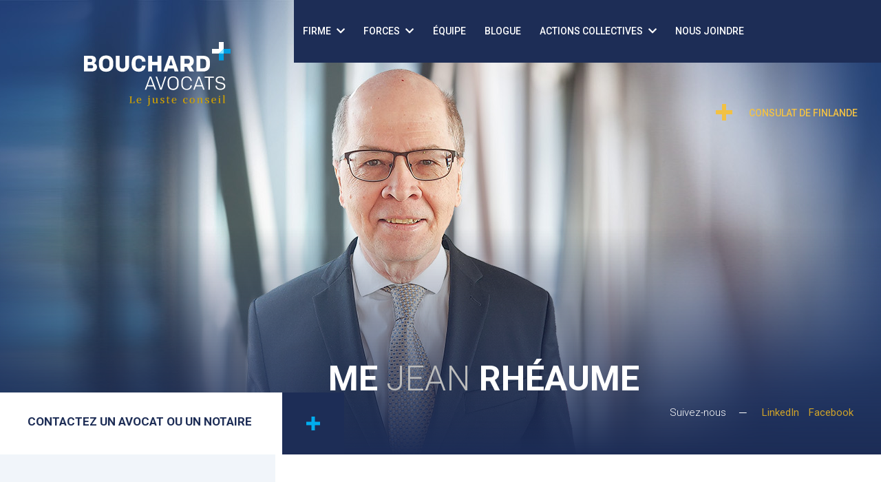

--- FILE ---
content_type: text/html; charset=UTF-8
request_url: https://www.bouchardavocats.com/equipe/me-jean-rheaume
body_size: 10676
content:
<!DOCTYPE html>
<html>
<head>
    <!-- Google Tag Manager -->
    <script>(function(w,d,s,l,i){w[l]=w[l]||[];w[l].push({'gtm.start':
                new Date().getTime(),event:'gtm.js'});var f=d.getElementsByTagName(s)[0],
            j=d.createElement(s),dl=l!='dataLayer'?'&l='+l:'';j.async=true;j.src=
            'https://www.googletagmanager.com/gtm.js?id='+i+dl;f.parentNode.insertBefore(j,f);
        })(window,document,'script','dataLayer','GTM-WNHCNGJ');</script>
    <!-- End Google Tag Manager -->
    <meta charset="UTF-8"/>
    <meta http-equiv="X-UA-Compatible" content="IE=edge,chrome=1">
    <meta name="viewport" content="width=device-width, initial-scale=1, shrink-to-fit=no">
    <link rel="apple-touch-icon" sizes="57x57" href="/build/images/favicon/apple-icon-57x57.png">
    <link rel="apple-touch-icon" sizes="60x60" href="/build/images/favicon/apple-icon-60x60.png">
    <link rel="apple-touch-icon" sizes="72x72" href="/build/images/favicon/apple-icon-72x72.png">
    <link rel="apple-touch-icon" sizes="76x76" href="/build/images/favicon/apple-icon-76x76.png">
    <link rel="apple-touch-icon" sizes="114x114" href="/build/images/favicon/apple-icon-114x114.png">
    <link rel="apple-touch-icon" sizes="120x120" href="/build/images/favicon/apple-icon-120x120.png">
    <link rel="apple-touch-icon" sizes="144x144" href="/build/images/favicon/apple-icon-144x144.png">
    <link rel="apple-touch-icon" sizes="152x152" href="/build/images/favicon/apple-icon-152x152.png">
    <link rel="apple-touch-icon" sizes="180x180" href="/build/images/favicon/apple-icon-180x180.png">
    <link rel="icon" type="image/png" sizes="192x192"  href="/build/images/favicon/android-icon-192x192.png">
    <link rel="icon" type="image/png" sizes="32x32" href="/build/images/favicon/favicon-32x32.png">
    <link rel="icon" type="image/png" sizes="96x96" href="/build/images/favicon/favicon-96x96.png">
    <link rel="icon" type="image/png" sizes="16x16" href="/build/images/favicon/favicon-16x16.png">
    <link rel="manifest" href="/build/images/favicon/manifest.json">
    <meta name="msapplication-TileColor" content="#ffffff">
    <meta name="msapplication-TileImage" content="/ms-icon-144x144.png">
    <meta name="theme-color" content="#ffffff">

    <title>Me Jean Rhéaume</title>
        <!-- BOOTSTRAP CND | THIS IS TMP -->
<link rel="stylesheet" href="https://stackpath.bootstrapcdn.com/bootstrap/4.1.3/css/bootstrap.min.css" integrity="sha384-MCw98/SFnGE8fJT3GXwEOngsV7Zt27NXFoaoApmYm81iuXoPkFOJwJ8ERdknLPMO" crossorigin="anonymous">

<!-- FONT AWESOME CDN | THIS IS TMP -->
<link rel="stylesheet" href="https://use.fontawesome.com/releases/v5.7.1/css/all.css" integrity="sha384-fnmOCqbTlWIlj8LyTjo7mOUStjsKC4pOpQbqyi7RrhN7udi9RwhKkMHpvLbHG9Sr" crossorigin="anonymous">

<link rel="stylesheet" href="/build/app.css">
<link rel="stylesheet" href="/bundles/bcicms/assets/js/content_tool/formatted.css"/>



</head>
<body >
<!-- Google Tag Manager (noscript) -->
<noscript><iframe src="https://www.googletagmanager.com/ns.html?id=GTM-WNHCNGJ"
                  height="0" width="0" style="display:none;visibility:hidden"></iframe></noscript>
<!-- End Google Tag Manager (noscript) -->
                    <div class="d-xl-none">
    <div class="icons-mobile">
        <a href="#" id="menu-trigger">
            <div id='main_navigation_trigger' class="d-inline-block" data-toggle="offcanvas">
                <span></span><span></span><span></span></div>
        </a>
    </div>
</div>
<div class="scrollTop"><i class="fas fa-arrow-up fa-lg"></i></div>
<div class="navbar-collapse offcanvas-collapse d-xl-none" id="navbarsExampleDefault" style="text-align: center;">
    <div class="bg-bleu-fonce" style="padding: 10vh 0; height: 100%; overflow: auto; font-size: 2rem; text-transform: uppercase; font-weight: 700;">
        <ul class="navbar-nav mr-auto">
            <li class="nav-item dropdown">
                <a class="nav-link" href="#cabinet" data-toggle="collapse" data-target="#cabinet" aria-expanded="false" aria-controls="cabinet">firme <i class="fa fa-chevron-down ml-2"></i></a>
                <div class="collapse" id="cabinet">
                    <a class="dropdown-item" href="/firme/histoire-et-valeurs">Histoire et valeurs</a>
                    <a class="dropdown-item" href="/firme/implications">Implications</a>
                    <a class="dropdown-item" href="/firme/carrieres">Carrières</a>
                </div>
            </li>
            <li class="nav-item dropdown">
                <a class="nav-link" href="#expertises" data-toggle="collapse" data-target="#expertises" aria-expanded="false" aria-controls="forces">Forces <i class="fa fa-chevron-down ml-2"></i></a>
                <div class="collapse" id="expertises">
                    <a class="dropdown-item" href="/force/droit-affaires">Affaires</a>
                    <a class="dropdown-item" href="/force/droit-travail">Travail</a>
                    <a class="dropdown-item" href="/force/droit-immobilier">Immobilier</a>
                    <a class="dropdown-item" href="/force/droit-propriete">Propriété</a>
                    <a class="dropdown-item" href="/force/litige">Litige</a>
                    <a class="dropdown-item" href="/force/droit-familial">Famille</a>
                </div>
            </li>

            <li class="nav-item">
                <a class="nav-link" href="/equipe">Équipe</a>
            </li>
            <li class="nav-item">
                <a class="nav-link" href="/blogue">Blogue</a>
            </li>
            <li class="nav-item active">
                <a class="nav-link" href="#actions" data-toggle="collapse" data-target="#actions" aria-expanded="false" aria-controls="forces">Actions collectives <i class="fa fa-chevron-down ml-2"></i></a>
                <div class="collapse" id="actions">
                    <a class="dropdown-item" href="/action_collective/a-propos">À propos</a>
                    <a class="dropdown-item" href="/action_collective/nos-recours">Nos recours</a>
                    <a class="dropdown-item" href="/action_collective/confidentialite">Confidentialité</a>
                    <a class="dropdown-item" href="/action_collective/liens-utiles">Liens utiles</a>
                </div>
            </li>
            <li class="nav-item">
                <a class="nav-link" href="/nous-joindre">Nous joindre</a>
            </li>
            <li class="nav-item">
                <a href="/consulat_de_finlande" class="nav-link text-jaune-important">Consulat de Finlande</a>
            </li>
        </ul>
    </div>
</div>
<div class="block-header" id="block-header">
<header style=" background-image: url('/uploaded/images/109/Me_Jean_Rh%C3%A9aume_1980X660.jpg');" class="image-avocat ">
        <div class="trame-photo-header"></div>
        <div class="container-fluid">
            <div class="row">
                <div class="col-6 col-xl-4 height-page" style="min-height: 100px;">
                    <div class="logo">
                        <a href="/">
                            <div>
                                <?xml version="1.0" encoding="utf-8"?>
<!-- Generator: Adobe Illustrator 21.0.0, SVG Export Plug-In . SVG Version: 6.00 Build 0)  -->
<svg version="1.1" id="Calque_1" xmlns="http://www.w3.org/2000/svg" xmlns:xlink="http://www.w3.org/1999/xlink" x="0px" y="0px"
	 viewBox="0 0 215.4 94.3" style="enable-background:new 0 0 215.4 94.3;" xml:space="preserve" >
<style type="text/css">
	.fill-blanc{fill:#FFFFFF;}
	.fill-beige{fill:#CC9F04;}
	.fill-something{fill:#808080;}
	.fill-secondary-bouchard{fill:#009EE2;}
	.fill-bleu-hyper-pale{fill:#88E3FF;}
</style>
<path class="fill-blanc" d="M14.7,31.4c2-1.1,3-2.8,3-5.2c0-3.3-2.3-5.9-6.7-5.9H0v23.1h11.2c4.6,0,8-2.5,8-6.5
	C19.1,33.7,17.2,32.1,14.7,31.4z M5.5,24.7h4.2c1.5,0,2.4,0.9,2.4,2.3c0,1.5-0.8,2.5-2.3,2.5H5.5V24.7z M11,38.9H5.5v-5h5.3
	c1.6,0,2.6,0.9,2.6,2.5C13.5,37.9,12.6,38.9,11,38.9z"/>
<path class="fill-blanc" d="M32.5,19.8c-7,0-10.6,4.5-10.6,10.5v3c0,6,3.6,10.5,10.6,10.5c7,0,10.6-4.5,10.6-10.5v-3
	C43.1,24.3,39.5,19.8,32.5,19.8z M37.4,33.6c0,3.3-1.6,5.5-4.9,5.5c-3.3,0-4.9-2.2-4.9-5.5V30c0-3.3,1.6-5.5,4.9-5.5
	c3.3,0,4.9,2.2,4.9,5.5V33.6z"/>
<path class="fill-blanc" d="M60.8,34.9c0,2.8-1.7,4.2-4.2,4.2c-2.5,0-4.2-1.5-4.2-4.2V20.3h-5.7v14.5c0,5.4,3.8,9.1,9.8,9.1
	c6,0,9.8-3.7,9.8-9.1V20.3h-5.7V34.9z"/>
<path class="fill-blanc" d="M80.7,24.5c3,0,4.5,2,4.6,4.3h5.2c-0.1-4.9-3.7-9-9.8-9c-7.1,0-10.6,4.5-10.6,10.5v3c0,6,3.4,10.5,10.6,10.5
	c6.1,0,9.7-4.1,9.8-9h-5.2c-0.1,2.3-1.6,4.3-4.6,4.3c-3.4,0-4.8-2.3-4.8-5.5V30C75.9,26.8,77.3,24.5,80.7,24.5z"/>
<polygon class="fill-blanc" points="108,29.2 100,29.2 100,20.3 94.3,20.3 94.3,43.4 100,43.4 100,34.3 108,34.3 108,43.4 113.7,43.4
	113.7,20.3 108,20.3 "/>
<path class="fill-blanc" d="M124.9,20.3l-8.3,23.1h5.7l1.3-4.3h8.3l1.3,4.3h5.7l-8.2-23.1H124.9z M125,34.5l2.8-9.1l2.8,9.1H125z"/>
<path class="fill-blanc" d="M161.4,28.4c0-4.7-3-8.2-8.6-8.2h-10.9v23.1h5.7v-6.9h3.7l3.9,6.9h6.6l-4.7-7.8
	C159.8,34.3,161.4,31.7,161.4,28.4z M152.1,32h-4.5v-7.2h4.5c2.4,0,3.6,1.5,3.6,3.7C155.8,30.6,154.5,32,152.1,32z"/>
<path class="fill-blanc" d="M175.4,20.3h-10.1v23.1h10.1c6.4,0,9.6-3.9,9.6-9.2v-4.8C185.1,24.1,181.8,20.3,175.4,20.3z M179.4,34.2
	c0,2.9-1.6,4.5-5,4.5H171V24.9h3.4c3.4,0,5,1.6,5,4.5V34.2z"/>
<path class="fill-blanc" d="M96.6,50.9l-7.2,19.3h2.1l1.7-4.9h8.9l1.8,4.9h2.1l-7.2-19.3H96.6z M93.8,63.6l3.8-10.7l3.8,10.7H93.8z"/>
<polygon class="fill-blanc" points="113.1,68.1 107.3,50.9 105.2,50.9 111.9,70.2 114.2,70.2 120.9,50.9 118.8,50.9 "/>
<path class="fill-blanc" d="M131,50.6c-5.4,0-8.1,3.8-8.1,8.5v3.1c0,4.6,2.7,8.5,8.1,8.5c5.4,0,8.1-3.8,8.1-8.5V59
	C139.1,54.4,136.4,50.6,131,50.6z M136.9,62.2c0,3.6-1.8,6.6-5.9,6.6c-4.1,0-5.9-2.9-5.9-6.6v-3.3c0-3.6,1.8-6.6,5.9-6.6
	c4.1,0,5.9,2.9,5.9,6.6V62.2z"/>
<path class="fill-blanc" d="M150.9,52.3c3.5,0,5.2,2.3,5.6,5h2.1c-0.3-3.6-3.1-6.7-7.6-6.7c-5.3,0-8,3.6-8,8.4v3.2c0,4.8,2.7,8.4,8,8.4
	c4.5,0,7.3-3.1,7.6-6.7h-2.1c-0.3,2.6-2.1,5-5.6,5c-3.9,0-5.8-2.8-5.8-6.5v-3.4C145.1,55.1,147,52.3,150.9,52.3z"/>
<path class="fill-blanc" d="M167.8,50.9l-7.2,19.3h2.1l1.7-4.9h8.9l1.8,4.9h2.1L170,50.9H167.8z M165,63.6l3.9-10.7l3.8,10.7H165z"/>
<polygon class="fill-blanc" points="177.1,52.7 182.9,52.7 182.9,70.2 185.1,70.2 185.1,52.7 191,52.7 191,50.9 177.1,50.9 "/>
<path class="fill-blanc" d="M203.6,60.2l-5.6-1.5c-1.6-0.4-2.4-1.3-2.4-2.9c0-2.3,1.9-3.5,4.6-3.5c3,0,4.7,1.6,4.7,3.9v0.4h2v-0.5
	c0-3.3-2.8-5.5-6.7-5.5c-4,0-6.7,2-6.7,5.4c0,2.2,1,3.8,3.8,4.5l5.4,1.4c1.8,0.5,2.8,1.6,2.8,3.1c0,2.4-1.9,3.8-5.1,3.8
	c-3.2,0-5.1-1.6-5.1-4.1v-0.4h-2v0.5c0,3.5,3.1,5.7,7.2,5.7c4.1,0,7.2-2.2,7.2-5.7C207.7,62.4,206,60.8,203.6,60.2z"/>
<polygon class="fill-beige" points="73,89.4 69.7,89.4 69.7,80.8 70.9,80.6 70.9,80 66.8,80 66.7,80.6 67.9,80.7 67.9,89.4 66.8,89.6
	66.8,90.1 74.4,90.1 74.5,87.5 73.3,87.5 "/>
<path class="fill-beige" d="M84.2,85.4c0-2-1.1-3.3-3.2-3.3c-2.1,0-3.7,1.4-3.7,4.1c0,2.7,1.5,4.2,3.8,4.2c2.2,0,3-1.6,3-1.6l-0.5-0.4
	c0,0-0.7,1.1-2.1,1.1c-1.4,0-2.4-0.9-2.4-3.3h4.9C84.1,86.2,84.2,85.9,84.2,85.4z M82.6,85.5h-3.5c0.1-2,0.8-2.8,1.9-2.8
	c1.1,0,1.6,0.7,1.6,2.3C82.7,85.3,82.6,85.5,82.6,85.5z"/>
<path class="fill-beige" d="M95.7,79.1c-0.3,0-0.5,0.1-0.7,0.2c-0.2,0.2-0.3,0.4-0.3,0.7c0,0.3,0.1,0.5,0.3,0.7c0.2,0.2,0.5,0.2,0.7,0.2
	c0.3,0,0.5-0.1,0.7-0.2c0.2-0.2,0.3-0.4,0.3-0.7c0-0.3-0.1-0.5-0.3-0.7C96.3,79.2,96,79.1,95.7,79.1z"/>
<path class="fill-beige" d="M94.1,82.9l0.8,0.1v7.6c0,2.1-0.5,2.9-1.1,2.9c-0.5,0-0.8-0.2-0.8-0.2l-0.2,0.7c0,0,0.3,0.2,1.2,0.2
	c1.3,0,2.6-1.1,2.6-3.7v-8.3h-2.5L94.1,82.9z"/>
<path class="fill-beige" d="M107.8,82.3h-2.5l0,0.6l0.8,0.2v5.5c0,0-0.6,0.9-1.7,0.9c-1,0-1.6-0.7-1.6-2.3v-4.9h-2.5l0,0.6l0.8,0.2v4.5
	c0,1.8,0.9,2.8,2.6,2.8c1.7,0,2.6-1,2.6-1h0l0.3,0.8h2.2l0-0.6l-0.8-0.1V82.3z"/>
<path class="fill-beige" d="M113.9,83.8c0-0.6,0.5-1,1.3-1c0.5,0,1,0.2,1.3,0.3l0.2,1.4h1v-2.2h-0.5l-0.3,0.3c-0.4-0.2-1-0.5-1.8-0.5
	c-1.5,0-2.7,0.7-2.7,2.1c0,2.8,4,2.2,4,4.1c0,0.8-0.5,1.4-1.7,1.4c-0.5,0-0.9-0.1-1.3-0.2l-0.2-1.6l-0.9,0v2c0,0,1,0.5,2.5,0.5
	c2.4,0,3.4-1.1,3.4-2.5C118.1,85.4,113.9,85.8,113.9,83.8z"/>
<path class="fill-beige" d="M123.7,80H123l-1,2.4l-0.9,0.2v0.6h0.9V88c0,1.7,0.7,2.3,2.1,2.3c1,0,1.6-0.3,1.6-0.3l0-0.5
	c0,0-0.6,0.1-1.1,0.1c-0.6,0-0.9-0.4-0.9-2v-4.5h2.1v-0.8h-2.1V80z"/>
<path class="fill-beige" d="M135.8,85.4c0-2-1.1-3.3-3.2-3.3c-2.1,0-3.7,1.4-3.7,4.1c0,2.7,1.5,4.2,3.8,4.2c2.2,0,3-1.6,3-1.6l-0.5-0.4
	c0,0-0.7,1.1-2.1,1.1c-1.4,0-2.4-0.9-2.4-3.3h4.9C135.7,86.2,135.8,85.9,135.8,85.4z M134.3,85.5h-3.5c0.1-2,0.8-2.8,1.9-2.8
	c1.1,0,1.6,0.7,1.6,2.3C134.3,85.3,134.3,85.5,134.3,85.5z"/>
<path class="fill-beige" d="M149.9,89.5c-1.4,0-2.4-0.9-2.4-3.4c0-2.6,0.8-3.3,2.1-3.3c0.4,0,0.8,0.2,1.1,0.3l0.2,2h1l0-2.8h-0.6l-0.3,0.4
	c-0.4-0.2-1-0.5-1.8-0.5c-2.1,0-3.6,1.4-3.6,4c0,2.7,1.3,4.3,3.8,4.3c2.2,0,2.9-1.5,2.9-1.5l-0.4-0.4
	C151.8,88.5,151.2,89.5,149.9,89.5z"/>
<path class="fill-beige" d="M159,82.1c-2.5,0-3.8,1.5-3.8,4.1s1.3,4.2,3.8,4.2c2.4,0,3.8-1.7,3.8-4.2S161.5,82.1,159,82.1z M159,89.7
	c-1.4,0-1.9-1.1-1.9-3.6c0-2.4,0.6-3.4,1.9-3.4c1.4,0,2,1,2,3.4C161,88.6,160.4,89.7,159,89.7z"/>
<path class="fill-beige" d="M173.8,84.6c0-1.8-0.9-2.5-2.6-2.5c-1.7,0-2.5,1-2.6,1l-0.3-0.8h-2.1l0,0.6l0.8,0.2v6.3l-0.8,0.1l0,0.6h3.3
	l0-0.6l-0.9-0.1v-5.6c0,0,0.7-0.9,1.8-0.9c1,0,1.5,0.3,1.5,1.9v5.3h2.5l0-0.6l-0.8-0.1V84.6z"/>
<path class="fill-beige" d="M179.7,83.8c0-0.6,0.5-1,1.3-1c0.5,0,1,0.2,1.3,0.3l0.2,1.4h1v-2.2H183l-0.3,0.3c-0.4-0.2-1-0.5-1.8-0.5
	c-1.5,0-2.7,0.7-2.7,2.1c0,2.8,4,2.2,4,4.1c0,0.8-0.5,1.4-1.7,1.4c-0.5,0-0.9-0.1-1.3-0.2l-0.2-1.6l-0.9,0v2c0,0,1,0.5,2.5,0.5
	c2.4,0,3.4-1.1,3.4-2.5C183.9,85.4,179.7,85.8,179.7,83.8z"/>
<path class="fill-beige" d="M194.1,85.4c0-2-1.1-3.3-3.2-3.3c-2.1,0-3.7,1.4-3.7,4.1c0,2.7,1.5,4.2,3.8,4.2c2.2,0,3-1.6,3-1.6l-0.5-0.4
	c0,0-0.7,1.1-2.1,1.1c-1.4,0-2.4-0.9-2.4-3.3h4.9C194,86.2,194.1,85.9,194.1,85.4z M192.5,85.5H189c0.1-2,0.8-2.8,1.9-2.8
	c1.1,0,1.6,0.7,1.6,2.3C192.5,85.3,192.5,85.5,192.5,85.5z"/>
<path class="fill-beige" d="M199.1,81c0.3,0,0.5-0.1,0.7-0.2c0.2-0.2,0.3-0.4,0.3-0.7c0-0.3-0.1-0.5-0.3-0.7c-0.2-0.2-0.4-0.2-0.7-0.2
	c-0.3,0-0.5,0.1-0.7,0.3c-0.2,0.2-0.3,0.4-0.3,0.7c0,0.3,0.1,0.5,0.3,0.7C198.6,80.9,198.8,81,199.1,81z"/>
<polygon class="fill-beige" points="199.9,82.3 197.5,82.3 197.4,82.9 198.2,83.1 198.2,89.4 197.4,89.6 197.4,90.1 200.8,90.1 200.8,89.5
	199.9,89.5 "/>
<polygon class="fill-beige" points="206.6,89.5 206.6,78.4 204.2,78.4 204.1,79 204.9,79.2 204.9,89.4 204.1,89.6 204.1,90.1 207.5,90.1
	207.5,89.5 "/>
<g id="XMLID_54_">
	<polygon id="XMLID_59_" class="fill-blanc" points="205.3,17.1 188.2,17.1 188.2,10.1 198.3,10.1 198.3,0 205.3,0 	"/>
	<g id="XMLID_56_">
		<path id="XMLID_58_" class="fill-something" d="M206,9.5C206,9.5,206,9.5,206,9.5L206,9.5C206,9.5,206,9.5,206,9.5z"/>
		<path id="XMLID_57_" class="fill-secondary-bouchard" d="M215.4,10.1h-10.1h0c-2.9,3.3-7,6.9-7,6.9v0.2l0,10h7V17.1h10.1V10.1z"/>
	</g>
	<polygon id="XMLID_55_" class="fill-bleu-hyper-pale" points="198.4,17 198.4,17.1 205.4,17.1 205.3,10.1 	"/>
</g>
</svg>
                            </div>
                        </a>
                    </div>
                </div>
                <div class="d-xl-none col-6">
                                                                                                                                                                    </div>
                <div class="col-12 col-xl-8 p-0" id="menu-header">
                                            <div class="page-title">
                            <h1 class="h1 text-blanc">Me <span class="light text-gris-pale">Jean</span> Rhéaume</h1>
                        </div>
                                        <div class="">
                        
                    </div>
                    <nav id="main-navigation" class="d-xl-flex d-none">
                        <ul class="hori-list bg-bleu-fonce">
                            <li><a href="#">Firme <i class="fa fa-chevron-down ml-2"></i></a>
                                <ul>
                                    <li><a href="/firme/histoire-et-valeurs">Histoire et valeurs</a></li>
                                    <li><a href="/firme/implications">Implications</a></li>
                                    <li><a href="/firme/carrieres">Carrières</a></li>
                                </ul>
                            </li>
                            <li><a href="#">Forces <i class="fa fa-chevron-down ml-2"></i></a>
                                <ul>
                                    <li><a href="/force/droit-affaires">Affaires</a></li>
                                    <li><a href="/force/droit-travail">Travail</a></li>
                                    <li><a href="/force/droit-immobilier">Immobilier</a></li>
                                    <li><a href="/force/droit-propriete">Propriété</a></li>
                                    <li><a href="/force/litige">Litige</a></li>
                                    <li><a href="/force/droit-familial">Famille</a></li>
                                </ul>
                            </li>
                            <li><a href="/equipe">Équipe</a></li>
                            <li><a href="/blogue">Blogue</a></li>
                            <li><a href="#">Actions collectives <i class="fa fa-chevron-down ml-2"></i></a>
                                <ul>
                                    <li><a href="/action_collective/a-propos">À propos</a></li>
                                    <li><a href="/action_collective/nos-recours">Nos recours</a></li>
                                    <li><a href="/action_collective/confidentialite">Confidentialité</a></li>
                                    <li><a href="/action_collective/liens-utiles">Liens utiles</a></li>
                                </ul>
                            </li>
                            <li><a href="/nous-joindre">Nous joindre</a></li>
                        </ul>
                        <ul class="hori-list bg-bleu-fonce consulat-tag">
                            <li><a href="/consulat_de_finlande" class="text-jaune-important plus-before">Consulat de Finlande</a></li>
                        </ul>
                    </nav>
                </div>
            </div>
        </div>
                                    <a href="/nous-joindre" class="btn-rect-arrow btn-rect-header btn-avocat-notaire" data-toggle="modal" data-target="#exampleModal">
                    Contactez un avocat ou un notaire
                    <span class="after-btn-rect">
                        <span class="more">
                            <span class="hz"></span>
                            <span class="vt"></span>
                        </span>
                    </span>
                </a>
                            <div class="follow-us">
            <p>Suivez-nous</p>
            <ul class="hori-list">
                <li><a href="https://www.linkedin.com/company/bouchardavocats/" target="_blank">LinkedIn</a></li>
                <li><a href="https://www.facebook.com/BouchardAvocats" target="_blank">Facebook</a></li>
            </ul>
        </div>
    </header>
</div>
                <main>
            <div id="main-content" class="relative">
                <div class="z-index-3">
                    <div class="sidebar-menu z-index-3" id="sidebar-menu">
                        <ul>
                            <li class=""><a href="/equipe">Retour à l'équipe</a></li>
                        </ul>
                    </div>
                </div>
                <div class="container">
                    <div class="row text-gris">
                        <div class="col-lg-8 col-12 offset-lg-4">
                            <div class="breadcrumbs">
                                <ul>
                                    <li><a href="/">Bouchard+Avocats</a></li>
                                    <li><a href="/equipe">Équipe</a></li>
                                    <li class="active"><a href="#">Me Jean Rhéaume</a></li>
                                </ul>
                            </div>
                            <div class="">
                                <div class="row m-0">
                                    <div class="col-12 p-0">
                                        <h2 class="h1 text-bleu-fonce no-caps-important mb-0">Me <span class="light">Jean</span> Rhéaume</h2>
                                        <p class="bold font-22 caps mt-0 mb-0 sans-serif text-beige">
                                            avocat
                                        </p>
                                        <p class="bold font-16 mt-0 mb-0 sans-serif">
                                                                                            <a
                                                    href="mailto:jeanrheaume@bouchardavocats.com"
                                                    class="text-bleu-fonce"
                                                    title="Courriel : Me Jean Rhéaume"
                                                >
                                                    jeanrheaume@bouchardavocats.com
                                                </a>
                                                                                    </p>
                                        <p class="bold font-22 mt-0 sans-serif">
                                                                                            <a
                                                    href="https://www.linkedin.com/in/jean-rh%C3%A9aume-b4bb2655/"
                                                    target="_blank"
                                                    class="text-bleu-fonce"
                                                    title="Profil linkedIn : Me Jean Rhéaume"
                                                >
                                                    <i class="fab fa-linkedin-in"></i>
                                                </a>
                                                                                    </p>
                                        <ul class="list-resume-expertises mb-5  font-16 serif light">
<li class="text-bouchard-secondary font-18 sans-serif bold">Collaboratrice</li>
<li>Madame Johanne Belley</li>
<li class="">T&eacute;l&eacute;phone :&nbsp;<a class="text-gris" href="tel:4186226699, 126">418&nbsp;622-6699</a>, poste 110</li>
<li class="">johannebelley@bouchardavocats.com</li>
</ul>
                                    </div>
                                                                            <div class="col-xl-8 order-xl-2 p-0 my-5">
                                            <h3 class="h7 text-bleu-fonce">Acquis</h3>
                                            <div class="list-resume-expertises mb-0 font-16  serif light">
                                                <ul>
<li>2000 | Doctorat en Droit &agrave; l'universit&eacute; d'Ottawa</li>
<li>1987 | Ma&icirc;trise en Droit &agrave; l'universit&eacute; Laval</li>
<li>1981 | Barreau du Qu&eacute;bec</li>
<li>1979 | Baccalaur&eacute;at en Droit &agrave; l'universit&eacute; Laval</li>
</ul>
                                            </div>
                                        </div>
                                                                                                                <div class="col-lg-4 p-0 my-5">
                                            <h3 class="h7 text-bleu-fonce">Expertises</h3>
                                            <div class="list-resume-expertises mb-0  list-dash font-16 serif light">
                                                <ul>
<li>Droit administratif</li>
<li>Droit commercial</li>
<li>Droit constitutionnel</li>
<li>Droit de l'environnement</li>
</ul>
                                            </div>
                                        </div>
                                                                    </div>
                                <h3 class="h7 text-bleu-fonce mt-5 light" style="font-variant-ligatures: none;">Profil</h3>
                                <p style="text-align: justify;">Dans les secteurs priv&eacute; (1981-1990, 2023-&hellip;) et public (1990-2023), j&rsquo;ai fourni une grande vari&eacute;t&eacute; de services juridiques comme conseiller juridique, plaideur et soutien au litige, chercheur, r&eacute;dacteur, r&eacute;viseur, mentor.</p>
<p style="text-align: justify;">J&rsquo;ai oeuvr&eacute; dans plusieurs domaines, notamment presque tous les aspects possibles du droit de l'environnement : validit&eacute; constitutionnelle, responsabilit&eacute; p&eacute;nale, responsabilit&eacute; civile (y compris un recours collectif), protection des esp&egrave;ces en p&eacute;ril et des oiseaux migrateurs, contr&ocirc;le et gestion des substances toxiques, contamination de l'air, de l'eau et du sol, exploitation de ressources naturelles, &eacute;valuations environnementales, strat&eacute;gies de d&eacute;veloppement durable...</p>
<p style="text-align: justify;">Ma th&egrave;se de ma&icirc;trise portait sur la <em>Nature juridique des contrats de cession g&eacute;n&eacute;rale de cr&eacute;ances commerciales</em> et ma th&egrave;se doctorale sur <em>La nature juridique des droits &agrave; l&rsquo;environnement</em>.</p>
<p style="text-align: justify;">Auteur du livre Droits et libert&eacute;s de la personne et de la famille et de nombreux articles dans plusieurs domaines, je suis bilingue et j&rsquo;ai souvent &eacute;t&eacute; invit&eacute; comme conf&eacute;rencier dans sept provinces. Comme b&eacute;n&eacute;vole, j&rsquo;ai notamment &eacute;t&eacute; Pr&eacute;sident de la Soci&eacute;t&eacute; juridique Saint-Thomas More d'Ottawa.</p>

                                                                    <h3 class="h7 text-bleu-fonce mt-5 light" style="font-variant-ligatures: none;">Publications</h3>
                                    <div class="list-resume-expertises mb-0 list-dash font-16 serif light">
                                        <p>Liste non exhaustive :</p>
<ul>
<li>
<p>&laquo;Droits et libert&eacute;s de la personne et de la famille&raquo;, Wilson et Lafleur, 1990.</p>
</li>
<li>
<p>&laquo;L'acc&egrave;s aux documents du Cabinet en vue du contr&ocirc;le parlementaire des finances publiques: deuxi&egrave;me &eacute;pisode de l'affaire V&eacute;rificateur g&eacute;n&eacute;ral du Canada&nbsp;&raquo;, (1988) 19 R.G.D. 445-477.</p>
</li>
<li>
<p>&laquo;L'application des lois environnementales provinciales aux activit&eacute;s sur le territoire domanial (&laquo; federal land &raquo;) &raquo;, pp.1-42 in BARREAU DU QU&Eacute;BEC (SERVICE DE LA FORMATION CONTINUE), D&eacute;veloppements r&eacute;cents en droit de l&rsquo;environnement, Volume 385, &Eacute;ditions Yvon Blais, 2014.</p>
</li>
<li>
<p>&laquo;Les batailles juridiques contre les esp&egrave;ces envahissantes terrestres et aquatiques&raquo;, pp.119-180 in BARREAU DU QU&Eacute;BEC (SERVICE DE LA FORMATION CONTINUE), D&eacute;veloppements r&eacute;cents en droit de l&rsquo;environnement, Volume 418, &Eacute;ditions Yvon Blais, 2016.</p>
</li>
<li>
<p>&laquo;La cession g&eacute;n&eacute;rale de cr&eacute;ances commerciales &agrave; titre de garantie comme contrat de "fiducia" en droit qu&eacute;b&eacute;cois, fran&ccedil;ais et anglais &raquo;, (1987) 28 C. de D.<span style="font-family: Arial, sans-serif; font-size: 12pt; letter-spacing: -0.15pt; text-align: justify;"> 137-183.</span></p>
</li>
<li>
<p>&laquo;Human Rights and Human Nature<span style="font-size: 12pt; letter-spacing: -0.15pt;">&rdquo;, (1997) 28 </span>R.G.D.<span style="font-size: 12pt; letter-spacing: -0.15pt;"> 523-534.</span></p>
</li>
<li>
<p>&laquo;Key Environmental Law Aspects of Military Operations in Canada&rdquo;, pp.75-88 dans NATO Legal Gazette, Issue 40, Environmental Protection: NATO Policies and National Views, novembre 2019.<br /><span style="font-size: 12pt; letter-spacing: -0.15pt;"> <span lang="EN-GB" style="font-size: 12.0pt; font-family: 'Arial',sans-serif; mso-fareast-font-family: Calibri; mso-fareast-theme-font: minor-latin; letter-spacing: -.15pt; mso-ligatures: standardcontextual; mso-ansi-language: EN-GB; mso-fareast-language: EN-US; mso-bidi-language: AR-SA;"><a href="http://www.act.nato.int/application/files/5515/7428/7917/legal_gazette_40.pdf">http://www.act.nato.int/application/files/5515/7428/7917/legal_gazette_40.pdf</a></span></span></p>
</li>
</ul>
                                    </div>
                                                                                                    <h3 class="h7 text-bleu-fonce mt-5 light" style="font-variant-ligatures: none;">Implications</h3>
                                    <div class="list-resume-expertises mb-0 list-dash font-16 serif light">
                                        <ul>
<li>Secr&eacute;taire du conseil d&rsquo;administration de la Fondation Haratan</li>
</ul>
                                    </div>
                                                            </div>
                        </div>
                    </div>
                </div>
            </div>
        </main>
    
            <footer class="">
    <div class="padded-section">
        <div class="bg-bleu-fonce" style="padding-top: 8rem; padding-bottom: 8rem;">
            <div class="container-fluid">
                <div class="row">
                    <div class="col-12 col-lg-6 col-xl-5 mb-5 mb-lg-0">
                        <div class="row">
                            <div class="col-12 col-md-6" style="min-height: 100px; ">
                                <div style="max-width: 200px; width: 100%; margin-top: -15px; position: absolute; left: 50%; transform:translateX(-50%)">
                                    <a href="/" class="d-block">
                                        <?xml version="1.0" encoding="utf-8"?>
<!-- Generator: Adobe Illustrator 21.0.0, SVG Export Plug-In . SVG Version: 6.00 Build 0)  -->
<svg version="1.1" id="Calque_1" xmlns="http://www.w3.org/2000/svg" xmlns:xlink="http://www.w3.org/1999/xlink" x="0px" y="0px"
	 viewBox="0 0 215.4 94.3" style="enable-background:new 0 0 215.4 94.3;" xml:space="preserve" >
<style type="text/css">
	.fill-blanc{fill:#FFFFFF;}
</style>
<path class="fill-blanc" d="M14.7,31.4c2-1.1,3-2.8,3-5.2c0-3.3-2.3-5.9-6.7-5.9H0v23.1h11.2c4.6,0,8-2.5,8-6.5
	C19.1,33.7,17.2,32.1,14.7,31.4z M5.5,24.7h4.2c1.5,0,2.4,0.9,2.4,2.3c0,1.5-0.8,2.5-2.3,2.5H5.5V24.7z M11,38.9H5.5v-5h5.3
	c1.6,0,2.6,0.9,2.6,2.5C13.5,37.9,12.6,38.9,11,38.9z"/>
<path class="fill-blanc" d="M32.5,19.8c-7,0-10.6,4.5-10.6,10.5v3c0,6,3.6,10.5,10.6,10.5c7,0,10.6-4.5,10.6-10.5v-3
	C43.1,24.3,39.5,19.8,32.5,19.8z M37.4,33.6c0,3.3-1.6,5.5-4.9,5.5c-3.3,0-4.9-2.2-4.9-5.5V30c0-3.3,1.6-5.5,4.9-5.5
	c3.3,0,4.9,2.2,4.9,5.5V33.6z"/>
<path class="fill-blanc" d="M60.8,34.9c0,2.8-1.7,4.2-4.2,4.2c-2.5,0-4.2-1.5-4.2-4.2V20.3h-5.7v14.5c0,5.4,3.8,9.1,9.8,9.1
	c6,0,9.8-3.7,9.8-9.1V20.3h-5.7V34.9z"/>
<path class="fill-blanc" d="M80.7,24.5c3,0,4.5,2,4.6,4.3h5.2c-0.1-4.9-3.7-9-9.8-9c-7.1,0-10.6,4.5-10.6,10.5v3c0,6,3.4,10.5,10.6,10.5
	c6.1,0,9.7-4.1,9.8-9h-5.2c-0.1,2.3-1.6,4.3-4.6,4.3c-3.4,0-4.8-2.3-4.8-5.5V30C75.9,26.8,77.3,24.5,80.7,24.5z"/>
<polygon class="fill-blanc" points="108,29.2 100,29.2 100,20.3 94.3,20.3 94.3,43.4 100,43.4 100,34.3 108,34.3 108,43.4 113.7,43.4
	113.7,20.3 108,20.3 "/>
<path class="fill-blanc" d="M124.9,20.3l-8.3,23.1h5.7l1.3-4.3h8.3l1.3,4.3h5.7l-8.2-23.1H124.9z M125,34.5l2.8-9.1l2.8,9.1H125z"/>
<path class="fill-blanc" d="M161.4,28.4c0-4.7-3-8.2-8.6-8.2h-10.9v23.1h5.7v-6.9h3.7l3.9,6.9h6.6l-4.7-7.8
	C159.8,34.3,161.4,31.7,161.4,28.4z M152.1,32h-4.5v-7.2h4.5c2.4,0,3.6,1.5,3.6,3.7C155.8,30.6,154.5,32,152.1,32z"/>
<path class="fill-blanc" d="M175.4,20.3h-10.1v23.1h10.1c6.4,0,9.6-3.9,9.6-9.2v-4.8C185.1,24.1,181.8,20.3,175.4,20.3z M179.4,34.2
	c0,2.9-1.6,4.5-5,4.5H171V24.9h3.4c3.4,0,5,1.6,5,4.5V34.2z"/>
<path class="fill-blanc" d="M96.6,50.9l-7.2,19.3h2.1l1.7-4.9h8.9l1.8,4.9h2.1l-7.2-19.3H96.6z M93.8,63.6l3.8-10.7l3.8,10.7H93.8z"/>
<polygon class="fill-blanc" points="113.1,68.1 107.3,50.9 105.2,50.9 111.9,70.2 114.2,70.2 120.9,50.9 118.8,50.9 "/>
<path class="fill-blanc" d="M131,50.6c-5.4,0-8.1,3.8-8.1,8.5v3.1c0,4.6,2.7,8.5,8.1,8.5c5.4,0,8.1-3.8,8.1-8.5V59
	C139.1,54.4,136.4,50.6,131,50.6z M136.9,62.2c0,3.6-1.8,6.6-5.9,6.6c-4.1,0-5.9-2.9-5.9-6.6v-3.3c0-3.6,1.8-6.6,5.9-6.6
	c4.1,0,5.9,2.9,5.9,6.6V62.2z"/>
<path class="fill-blanc" d="M150.9,52.3c3.5,0,5.2,2.3,5.6,5h2.1c-0.3-3.6-3.1-6.7-7.6-6.7c-5.3,0-8,3.6-8,8.4v3.2c0,4.8,2.7,8.4,8,8.4
	c4.5,0,7.3-3.1,7.6-6.7h-2.1c-0.3,2.6-2.1,5-5.6,5c-3.9,0-5.8-2.8-5.8-6.5v-3.4C145.1,55.1,147,52.3,150.9,52.3z"/>
<path class="fill-blanc" d="M167.8,50.9l-7.2,19.3h2.1l1.7-4.9h8.9l1.8,4.9h2.1L170,50.9H167.8z M165,63.6l3.9-10.7l3.8,10.7H165z"/>
<polygon class="fill-blanc" points="177.1,52.7 182.9,52.7 182.9,70.2 185.1,70.2 185.1,52.7 191,52.7 191,50.9 177.1,50.9 "/>
<path class="fill-blanc" d="M203.6,60.2l-5.6-1.5c-1.6-0.4-2.4-1.3-2.4-2.9c0-2.3,1.9-3.5,4.6-3.5c3,0,4.7,1.6,4.7,3.9v0.4h2v-0.5
	c0-3.3-2.8-5.5-6.7-5.5c-4,0-6.7,2-6.7,5.4c0,2.2,1,3.8,3.8,4.5l5.4,1.4c1.8,0.5,2.8,1.6,2.8,3.1c0,2.4-1.9,3.8-5.1,3.8
	c-3.2,0-5.1-1.6-5.1-4.1v-0.4h-2v0.5c0,3.5,3.1,5.7,7.2,5.7c4.1,0,7.2-2.2,7.2-5.7C207.7,62.4,206,60.8,203.6,60.2z"/>
<polygon class="fill-blanc" points="73,89.4 69.7,89.4 69.7,80.8 70.9,80.6 70.9,80 66.8,80 66.7,80.6 67.9,80.7 67.9,89.4 66.8,89.6
	66.8,90.1 74.4,90.1 74.5,87.5 73.3,87.5 "/>
<path class="fill-blanc" d="M84.2,85.4c0-2-1.1-3.3-3.2-3.3c-2.1,0-3.7,1.4-3.7,4.1c0,2.7,1.5,4.2,3.8,4.2c2.2,0,3-1.6,3-1.6l-0.5-0.4
	c0,0-0.7,1.1-2.1,1.1c-1.4,0-2.4-0.9-2.4-3.3h4.9C84.1,86.2,84.2,85.9,84.2,85.4z M82.6,85.5h-3.5c0.1-2,0.8-2.8,1.9-2.8
	c1.1,0,1.6,0.7,1.6,2.3C82.7,85.3,82.6,85.5,82.6,85.5z"/>
<path class="fill-blanc" d="M95.7,79.1c-0.3,0-0.5,0.1-0.7,0.2c-0.2,0.2-0.3,0.4-0.3,0.7c0,0.3,0.1,0.5,0.3,0.7c0.2,0.2,0.5,0.2,0.7,0.2
	c0.3,0,0.5-0.1,0.7-0.2c0.2-0.2,0.3-0.4,0.3-0.7c0-0.3-0.1-0.5-0.3-0.7C96.3,79.2,96,79.1,95.7,79.1z"/>
<path class="fill-blanc" d="M94.1,82.9l0.8,0.1v7.6c0,2.1-0.5,2.9-1.1,2.9c-0.5,0-0.8-0.2-0.8-0.2l-0.2,0.7c0,0,0.3,0.2,1.2,0.2
	c1.3,0,2.6-1.1,2.6-3.7v-8.3h-2.5L94.1,82.9z"/>
<path class="fill-blanc" d="M107.8,82.3h-2.5l0,0.6l0.8,0.2v5.5c0,0-0.6,0.9-1.7,0.9c-1,0-1.6-0.7-1.6-2.3v-4.9h-2.5l0,0.6l0.8,0.2v4.5
	c0,1.8,0.9,2.8,2.6,2.8c1.7,0,2.6-1,2.6-1h0l0.3,0.8h2.2l0-0.6l-0.8-0.1V82.3z"/>
<path class="fill-blanc" d="M113.9,83.8c0-0.6,0.5-1,1.3-1c0.5,0,1,0.2,1.3,0.3l0.2,1.4h1v-2.2h-0.5l-0.3,0.3c-0.4-0.2-1-0.5-1.8-0.5
	c-1.5,0-2.7,0.7-2.7,2.1c0,2.8,4,2.2,4,4.1c0,0.8-0.5,1.4-1.7,1.4c-0.5,0-0.9-0.1-1.3-0.2l-0.2-1.6l-0.9,0v2c0,0,1,0.5,2.5,0.5
	c2.4,0,3.4-1.1,3.4-2.5C118.1,85.4,113.9,85.8,113.9,83.8z"/>
<path class="fill-blanc" d="M123.7,80H123l-1,2.4l-0.9,0.2v0.6h0.9V88c0,1.7,0.7,2.3,2.1,2.3c1,0,1.6-0.3,1.6-0.3l0-0.5
	c0,0-0.6,0.1-1.1,0.1c-0.6,0-0.9-0.4-0.9-2v-4.5h2.1v-0.8h-2.1V80z"/>
<path class="fill-blanc" d="M135.8,85.4c0-2-1.1-3.3-3.2-3.3c-2.1,0-3.7,1.4-3.7,4.1c0,2.7,1.5,4.2,3.8,4.2c2.2,0,3-1.6,3-1.6l-0.5-0.4
	c0,0-0.7,1.1-2.1,1.1c-1.4,0-2.4-0.9-2.4-3.3h4.9C135.7,86.2,135.8,85.9,135.8,85.4z M134.3,85.5h-3.5c0.1-2,0.8-2.8,1.9-2.8
	c1.1,0,1.6,0.7,1.6,2.3C134.3,85.3,134.3,85.5,134.3,85.5z"/>
<path class="fill-blanc" d="M149.9,89.5c-1.4,0-2.4-0.9-2.4-3.4c0-2.6,0.8-3.3,2.1-3.3c0.4,0,0.8,0.2,1.1,0.3l0.2,2h1l0-2.8h-0.6l-0.3,0.4
	c-0.4-0.2-1-0.5-1.8-0.5c-2.1,0-3.6,1.4-3.6,4c0,2.7,1.3,4.3,3.8,4.3c2.2,0,2.9-1.5,2.9-1.5l-0.4-0.4
	C151.8,88.5,151.2,89.5,149.9,89.5z"/>
<path class="fill-blanc" d="M159,82.1c-2.5,0-3.8,1.5-3.8,4.1s1.3,4.2,3.8,4.2c2.4,0,3.8-1.7,3.8-4.2S161.5,82.1,159,82.1z M159,89.7
	c-1.4,0-1.9-1.1-1.9-3.6c0-2.4,0.6-3.4,1.9-3.4c1.4,0,2,1,2,3.4C161,88.6,160.4,89.7,159,89.7z"/>
<path class="fill-blanc" d="M173.8,84.6c0-1.8-0.9-2.5-2.6-2.5c-1.7,0-2.5,1-2.6,1l-0.3-0.8h-2.1l0,0.6l0.8,0.2v6.3l-0.8,0.1l0,0.6h3.3
	l0-0.6l-0.9-0.1v-5.6c0,0,0.7-0.9,1.8-0.9c1,0,1.5,0.3,1.5,1.9v5.3h2.5l0-0.6l-0.8-0.1V84.6z"/>
<path class="fill-blanc" d="M179.7,83.8c0-0.6,0.5-1,1.3-1c0.5,0,1,0.2,1.3,0.3l0.2,1.4h1v-2.2H183l-0.3,0.3c-0.4-0.2-1-0.5-1.8-0.5
	c-1.5,0-2.7,0.7-2.7,2.1c0,2.8,4,2.2,4,4.1c0,0.8-0.5,1.4-1.7,1.4c-0.5,0-0.9-0.1-1.3-0.2l-0.2-1.6l-0.9,0v2c0,0,1,0.5,2.5,0.5
	c2.4,0,3.4-1.1,3.4-2.5C183.9,85.4,179.7,85.8,179.7,83.8z"/>
<path class="fill-blanc" d="M194.1,85.4c0-2-1.1-3.3-3.2-3.3c-2.1,0-3.7,1.4-3.7,4.1c0,2.7,1.5,4.2,3.8,4.2c2.2,0,3-1.6,3-1.6l-0.5-0.4
	c0,0-0.7,1.1-2.1,1.1c-1.4,0-2.4-0.9-2.4-3.3h4.9C194,86.2,194.1,85.9,194.1,85.4z M192.5,85.5H189c0.1-2,0.8-2.8,1.9-2.8
	c1.1,0,1.6,0.7,1.6,2.3C192.5,85.3,192.5,85.5,192.5,85.5z"/>
<path class="fill-blanc" d="M199.1,81c0.3,0,0.5-0.1,0.7-0.2c0.2-0.2,0.3-0.4,0.3-0.7c0-0.3-0.1-0.5-0.3-0.7c-0.2-0.2-0.4-0.2-0.7-0.2
	c-0.3,0-0.5,0.1-0.7,0.3c-0.2,0.2-0.3,0.4-0.3,0.7c0,0.3,0.1,0.5,0.3,0.7C198.6,80.9,198.8,81,199.1,81z"/>
<polygon class="fill-blanc" points="199.9,82.3 197.5,82.3 197.4,82.9 198.2,83.1 198.2,89.4 197.4,89.6 197.4,90.1 200.8,90.1 200.8,89.5
	199.9,89.5 "/>
<polygon class="fill-blanc" points="206.6,89.5 206.6,78.4 204.2,78.4 204.1,79 204.9,79.2 204.9,89.4 204.1,89.6 204.1,90.1 207.5,90.1
	207.5,89.5 "/>
<g id="XMLID_54_">
	<polygon id="XMLID_59_" class="fill-blanc" points="205.3,17.1 188.2,17.1 188.2,10.1 198.3,10.1 198.3,0 205.3,0 	"/>
	<g id="XMLID_56_">
		<path id="XMLID_58_" class="fill-blanc" d="M206,9.5C206,9.5,206,9.5,206,9.5L206,9.5C206,9.5,206,9.5,206,9.5z"/>
		<path id="XMLID_57_" class="fill-blanc" d="M215.4,10.1h-10.1h0c-2.9,3.3-7,6.9-7,6.9v0.2l0,10h7V17.1h10.1V10.1z"/>
	</g>
	<polygon id="XMLID_55_" class="fill-blanc" points="198.4,17 198.4,17.1 205.4,17.1 205.3,10.1 	"/>
</g>
</svg>
                                    </a>
                                </div>
                            </div>
                            <div class="col-12 col-sm-6 mt-5 mt-md-0">
                                <div class="text-blanc">
                                    <h3 class="h6 text-beige">Bureau Principal</h3>
                                    <ul class="font-16 mt-4">
                                        <li class="font-26">Québec</li>
                                        <li>825, boul. Lebourgneuf, bureau 200,</li>
                                        <li>G2J 0B9</li>
                                    </ul>
                                </div>
                            </div>
                            <div class="col-12 col-xl-6 offset-xl-6 col-lg-8 col-md-6 offset-md-6">
                                <div class="text-blanc">
                                    <ul class="font-16 mt-4">
                                        <li class="clearfix">Téléphone : <span class="float-xxl-right"><a class="text-blanc" href="tel:4186226699">418 622-6699</a></span></li>
                                        <li class="clearfix">Télécopieur : <span class="float-xxl-right"><a class="text-blanc" href="tel:4186281912">418 628-1912</a></span></li>
                                    </ul>
                                </div>
                            </div>
                        </div>
                    </div>
                    <div class="col-12 col-md-6 offset-md-6 offset-lg-0 col-lg-6 col-xl-4">
                        <div class="text-blanc">
                            <h3 class="h6 text-beige">Places D'affaires</h3>
                            <div class="accordion" id="places-affaires-accordion">
                                <ul class="list-dots font-18 mt-4">
                                    <a id="val_belair-collapse" data-toggle="collapse" data-target="#val_belair-container" aria-expanded="false" aria-controls="collapseOne"><li><span>Val-Bélair</span></li></a>
                                    <div id="val_belair-container" class="collapse" aria-labelledby="val_belair-collapse" data-parent="#places-affaires-accordion">
                                        <div>
                                            <div class="text-blanc">
                                                <ul class="font-16 mt-4">
                                                                                                        <li>1800 avenue Industriel, bureau 102,</li>
                                                    <li>G3K 1L9</li>
                                                    
                                                    <li>Téléphone : <a class="text-blanc" href="tel:4186226699">418 622-6699</a></li>
                                                    <li>Télécopieur : <a class="text-blanc" href="tel:4186281912">418 628-1912</a></li>
                                                </ul>
                                            </div>
                                        </div>
                                    </div>
                                    <a id="st_raymond-collapse" data-toggle="collapse" data-target="#st_raymond-container" aria-expanded="false" aria-controls="collapseOne"><li><span>St-Raymond</span></li></a>
                                    <div id="st_raymond-container" class="collapse" aria-labelledby="st_raymond-collapse" data-parent="#places-affaires-accordion">
                                        <div>
                                            <div class="text-blanc">
                                                <ul class="font-16 mt-4">
                                                                                                        <li>196, avenue St-Michel,</li>
                                                    <li>G3L 3W6</li>
                                                    
                                                    <li>Téléphone : <a class="text-blanc" href="tel:4183376688">418 337-6688</a></li>
                                                    <li>Télécopieur : <a class="text-blanc" href="tel:4186281912">418 628-1912</a></li>
                                                </ul>
                                            </div>
                                        </div>
                                    </div>
                                    <a id="ste_catherine-collapse" data-toggle="collapse" data-target="#ste_catherine-container" aria-expanded="false" aria-controls="collapseOne"><li><span>Ste-Catherine-de-la-Jacques-Cartier</span></li></a>
                                    <div id="ste_catherine-container" class="collapse" aria-labelledby="ste_catherine-collapse" data-parent="#places-affaires-accordion">
                                        <div>
                                            <div class="text-blanc">
                                                <ul class="font-16 mt-4">
                                                                                                        <li>4609 route de Fossambault, bureau 102,</li>
                                                    <li>G3N 2T6</li>
                                                    
                                                    <li>Téléphone : <a class="text-blanc" href="tel:4183376688">418 337-6688</a></li>
                                                    <li>Télécopieur : <a class="text-blanc" href="tel:4186281912">418 628-1912</a></li>
                                                </ul>
                                            </div>
                                        </div>
                                    </div>
                                </ul>
                            </div>
                        </div>
                    </div>
                    <div class="col-12 offset-xl-0 col-xl-3 pt-5 pb-3 py-xl-0">
                        <div class="follow-us">
                            <p>Suivez-nous</p>
                            <ul class="hori-list">
                                <li><a href="https://www.linkedin.com/company/bouchardavocats/" target="_blank">LinkedIn</a></li>
                                <li><a href="https://www.facebook.com/BouchardAvocats" target="_blank">Facebook</a></li>
                            </ul>
                        </div>
                    </div>
                </div>
            </div>
        </div>
        <div class="bg-bleu-fonce" style="border-top: 1px solid #203f76">
            <div class="container-fluid">
                <div class="row">
                    <div class="col-12 col-xl-12 p-0 d-xl-block d-none" id="menu-header">
                        <nav id="footer-navigation">
                            <ul class="hori-list bg-bleu-fonce">
                                <li><a href="/firme/histoire-et-valeurs" class="text-bleu-footer">Firme</a></li>
                                <li><a href="/force/droit-affaires" class="text-bleu-footer">Forces</a></li>
                                <li><a href="/equipe" class="text-bleu-footer">Équipe</a></li>
                                <li><a href="/blogue" class="text-bleu-footer">Blogue</a></li>
                                <li><a href="/action_collective/a-propos" class="text-bleu-footer">Actions collectives</a></li>
                                <li><a href="/nous-joindre" class="text-bleu-footer">Nous joindre</a></li>
                            </ul>
                            <ul class="hori-list bg-bleu-fonce">
                                <li><a href="/consulat_de_finlande" class="text-jaune-important plus-before">Consulat de Finlande</a></li>
                            </ul>
                        </nav>
                    </div>
                </div>
                <div class="row">
                    <div class="col-12 col-md-4 m-auto">
                        <p class="m-0 caps bold text-gris-pale sans-serif" style="font-size: 1.1rem;">© 2026 Bouchard+Avocats</p>
                    </div>
                    <div class="col-12 col-md-8">
                        <a class="m-0 caps bold text-gris-pale sans-serif font-16" style="font-size: 1.1rem;" href="/politique-sur-la-protection-des-renseignements-personnels">Politique sur la protection des renseignements personnels</a>
                    
                    </div>
                </div>
            </div>
        
        </div>
    </div>
</footer>
            <div class="modal fade" id="exampleModal" tabindex="-1" role="dialog" aria-labelledby="exampleModalLabel" aria-hidden="true">
            <div class="modal-dialog" role="document">
                <div class="modal-avocat modal-content">
                    <button type="button" class="close" data-dismiss="modal" aria-label="Close" style="z-index: 999">
                        <span aria-hidden="true">&times;</span>
                    </button>
                    <div class="modal-body">
                        <div class="container">
                            <div class="row">
                                <div class="col-12">
                                    <p class="h2 plus-after font-35-important d-inline-block mb-3 text-blanc">Contactez un avocat ou un notaire</p>
                                    <p class="text-bouchard-secondary light" style="margin: 5rem 0;">
                                        Veuillez compléter le formulaire et un membre de notre équipe se fera plaisir de vous répondre!
                                    </p>
                                </div>
                                <form action="/demande/contact" method="post" class="row">
                                    <input type="hidden" name="token" value="e6y7hkvtKz0t05XZEJeb72azZyICtF8b6x6Fp9s_jZ8"/>
                                    <div class="col-12 col-md-6">
                                        <div class="form-label-group">
                                            <input type="text" required class="form-control" placeholder="Votre prénom" name="contact_avocat-first_name" id="contact_avocat-first_name">
                                            <label for="contact_avocat-first_name">Prénom</label>
                                        </div>
                                    </div>
                                    <div class="col-12 col-md-6">
                                        <div class="form-label-group">
                                            <input type="text" required class="form-control" placeholder="Votre nom" name="contact_avocat-last_name" id="contact_avocat-last_name">
                                            <label for="contact_avocat-last_name">Nom</label>
                                        </div>
                                    </div>
                                    <div class="col-12 col-md-6">
                                        <div class="form-label-group">
                                            <input type="tel" required class="form-control" placeholder="Votre téléphone" name="contact_avocat-tel" id="contact_avocat-tel">
                                            <label for="contact_avocat-tel">Téléphone</label>
                                        </div>
                                    </div>
                                    <div class="col-12 col-md-6">
                                        <div class="form-label-group">
                                            <input type="email" required class="form-control" placeholder="Votre courriel" name="contact_avocat-email" id="contact_avocat-email">
                                            <label for="contact_avocat-email">Courriel</label>
                                        </div>
                                    </div>
                                    <div class="col-12">
                                        <div class="form-label-group">
                                            <textarea required class="form-control" name="contact_avocat-message" id="contact_avocat-message"></textarea>
                                            <label for="contact_avocat-message">Brève description de votre besoin</label>
                                        </div>
                                    </div>
                                    <div class="col-12 col-sm-6">
                                        <button class="btn-normal" type="submit">Envoyer</button>
                                    </div>
                                   
                                </form>
                            </div>
                        </div>
                    </div>
                </div>
            </div>
        </div>
    </body>
    <!-- BOOTSTRAP CND | THIS IS TMP -->
<script src="https://code.jquery.com/jquery-3.3.1.slim.min.js" integrity="sha384-q8i/X+965DzO0rT7abK41JStQIAqVgRVzpbzo5smXKp4YfRvH+8abtTE1Pi6jizo" crossorigin="anonymous"></script>
<script src="https://code.jquery.com/jquery-3.3.1.min.js" crossorigin="anonymous"></script>
<script
        src="https://code.jquery.com/ui/1.12.1/jquery-ui.min.js"
        integrity="sha256-VazP97ZCwtekAsvgPBSUwPFKdrwD3unUfSGVYrahUqU="
        crossorigin="anonymous"></script>
<script src="https://cdnjs.cloudflare.com/ajax/libs/popper.js/1.14.3/umd/popper.min.js" integrity="sha384-ZMP7rVo3mIykV+2+9J3UJ46jBk0WLaUAdn689aCwoqbBJiSnjAK/l8WvCWPIPm49" crossorigin="anonymous"></script>
<script src="https://stackpath.bootstrapcdn.com/bootstrap/4.1.3/js/bootstrap.min.js" integrity="sha384-ChfqqxuZUCnJSK3+MXmPNIyE6ZbWh2IMqE241rYiqJxyMiZ6OW/JmZQ5stwEULTy" crossorigin="anonymous"></script>
<!-- FONT AWESOME CDN | THIS IS TMP -->

<script src="/build/vendor-filter-expertises.js"></script>
<script src="/build/vendor-owl-carousel.js"></script>

<script src="/bundles/bcicms/assets/assets/jquery-class/jquery.class.js"></script>
<script src="/bundles/bcicms/assets/assets/jquery-ice/jquery-ice.js"></script>

<script src="/build/app.js"></script>

<script src="https://www.google.com/recaptcha/api.js?render=6LewRgkqAAAAAIb0rWSURwjnDdQy4GZx9V8l-syn"></script></html>


--- FILE ---
content_type: text/html; charset=utf-8
request_url: https://www.google.com/recaptcha/api2/anchor?ar=1&k=6LewRgkqAAAAAIb0rWSURwjnDdQy4GZx9V8l-syn&co=aHR0cHM6Ly93d3cuYm91Y2hhcmRhdm9jYXRzLmNvbTo0NDM.&hl=en&v=PoyoqOPhxBO7pBk68S4YbpHZ&size=invisible&anchor-ms=20000&execute-ms=30000&cb=muefa7cjvj2l
body_size: 48767
content:
<!DOCTYPE HTML><html dir="ltr" lang="en"><head><meta http-equiv="Content-Type" content="text/html; charset=UTF-8">
<meta http-equiv="X-UA-Compatible" content="IE=edge">
<title>reCAPTCHA</title>
<style type="text/css">
/* cyrillic-ext */
@font-face {
  font-family: 'Roboto';
  font-style: normal;
  font-weight: 400;
  font-stretch: 100%;
  src: url(//fonts.gstatic.com/s/roboto/v48/KFO7CnqEu92Fr1ME7kSn66aGLdTylUAMa3GUBHMdazTgWw.woff2) format('woff2');
  unicode-range: U+0460-052F, U+1C80-1C8A, U+20B4, U+2DE0-2DFF, U+A640-A69F, U+FE2E-FE2F;
}
/* cyrillic */
@font-face {
  font-family: 'Roboto';
  font-style: normal;
  font-weight: 400;
  font-stretch: 100%;
  src: url(//fonts.gstatic.com/s/roboto/v48/KFO7CnqEu92Fr1ME7kSn66aGLdTylUAMa3iUBHMdazTgWw.woff2) format('woff2');
  unicode-range: U+0301, U+0400-045F, U+0490-0491, U+04B0-04B1, U+2116;
}
/* greek-ext */
@font-face {
  font-family: 'Roboto';
  font-style: normal;
  font-weight: 400;
  font-stretch: 100%;
  src: url(//fonts.gstatic.com/s/roboto/v48/KFO7CnqEu92Fr1ME7kSn66aGLdTylUAMa3CUBHMdazTgWw.woff2) format('woff2');
  unicode-range: U+1F00-1FFF;
}
/* greek */
@font-face {
  font-family: 'Roboto';
  font-style: normal;
  font-weight: 400;
  font-stretch: 100%;
  src: url(//fonts.gstatic.com/s/roboto/v48/KFO7CnqEu92Fr1ME7kSn66aGLdTylUAMa3-UBHMdazTgWw.woff2) format('woff2');
  unicode-range: U+0370-0377, U+037A-037F, U+0384-038A, U+038C, U+038E-03A1, U+03A3-03FF;
}
/* math */
@font-face {
  font-family: 'Roboto';
  font-style: normal;
  font-weight: 400;
  font-stretch: 100%;
  src: url(//fonts.gstatic.com/s/roboto/v48/KFO7CnqEu92Fr1ME7kSn66aGLdTylUAMawCUBHMdazTgWw.woff2) format('woff2');
  unicode-range: U+0302-0303, U+0305, U+0307-0308, U+0310, U+0312, U+0315, U+031A, U+0326-0327, U+032C, U+032F-0330, U+0332-0333, U+0338, U+033A, U+0346, U+034D, U+0391-03A1, U+03A3-03A9, U+03B1-03C9, U+03D1, U+03D5-03D6, U+03F0-03F1, U+03F4-03F5, U+2016-2017, U+2034-2038, U+203C, U+2040, U+2043, U+2047, U+2050, U+2057, U+205F, U+2070-2071, U+2074-208E, U+2090-209C, U+20D0-20DC, U+20E1, U+20E5-20EF, U+2100-2112, U+2114-2115, U+2117-2121, U+2123-214F, U+2190, U+2192, U+2194-21AE, U+21B0-21E5, U+21F1-21F2, U+21F4-2211, U+2213-2214, U+2216-22FF, U+2308-230B, U+2310, U+2319, U+231C-2321, U+2336-237A, U+237C, U+2395, U+239B-23B7, U+23D0, U+23DC-23E1, U+2474-2475, U+25AF, U+25B3, U+25B7, U+25BD, U+25C1, U+25CA, U+25CC, U+25FB, U+266D-266F, U+27C0-27FF, U+2900-2AFF, U+2B0E-2B11, U+2B30-2B4C, U+2BFE, U+3030, U+FF5B, U+FF5D, U+1D400-1D7FF, U+1EE00-1EEFF;
}
/* symbols */
@font-face {
  font-family: 'Roboto';
  font-style: normal;
  font-weight: 400;
  font-stretch: 100%;
  src: url(//fonts.gstatic.com/s/roboto/v48/KFO7CnqEu92Fr1ME7kSn66aGLdTylUAMaxKUBHMdazTgWw.woff2) format('woff2');
  unicode-range: U+0001-000C, U+000E-001F, U+007F-009F, U+20DD-20E0, U+20E2-20E4, U+2150-218F, U+2190, U+2192, U+2194-2199, U+21AF, U+21E6-21F0, U+21F3, U+2218-2219, U+2299, U+22C4-22C6, U+2300-243F, U+2440-244A, U+2460-24FF, U+25A0-27BF, U+2800-28FF, U+2921-2922, U+2981, U+29BF, U+29EB, U+2B00-2BFF, U+4DC0-4DFF, U+FFF9-FFFB, U+10140-1018E, U+10190-1019C, U+101A0, U+101D0-101FD, U+102E0-102FB, U+10E60-10E7E, U+1D2C0-1D2D3, U+1D2E0-1D37F, U+1F000-1F0FF, U+1F100-1F1AD, U+1F1E6-1F1FF, U+1F30D-1F30F, U+1F315, U+1F31C, U+1F31E, U+1F320-1F32C, U+1F336, U+1F378, U+1F37D, U+1F382, U+1F393-1F39F, U+1F3A7-1F3A8, U+1F3AC-1F3AF, U+1F3C2, U+1F3C4-1F3C6, U+1F3CA-1F3CE, U+1F3D4-1F3E0, U+1F3ED, U+1F3F1-1F3F3, U+1F3F5-1F3F7, U+1F408, U+1F415, U+1F41F, U+1F426, U+1F43F, U+1F441-1F442, U+1F444, U+1F446-1F449, U+1F44C-1F44E, U+1F453, U+1F46A, U+1F47D, U+1F4A3, U+1F4B0, U+1F4B3, U+1F4B9, U+1F4BB, U+1F4BF, U+1F4C8-1F4CB, U+1F4D6, U+1F4DA, U+1F4DF, U+1F4E3-1F4E6, U+1F4EA-1F4ED, U+1F4F7, U+1F4F9-1F4FB, U+1F4FD-1F4FE, U+1F503, U+1F507-1F50B, U+1F50D, U+1F512-1F513, U+1F53E-1F54A, U+1F54F-1F5FA, U+1F610, U+1F650-1F67F, U+1F687, U+1F68D, U+1F691, U+1F694, U+1F698, U+1F6AD, U+1F6B2, U+1F6B9-1F6BA, U+1F6BC, U+1F6C6-1F6CF, U+1F6D3-1F6D7, U+1F6E0-1F6EA, U+1F6F0-1F6F3, U+1F6F7-1F6FC, U+1F700-1F7FF, U+1F800-1F80B, U+1F810-1F847, U+1F850-1F859, U+1F860-1F887, U+1F890-1F8AD, U+1F8B0-1F8BB, U+1F8C0-1F8C1, U+1F900-1F90B, U+1F93B, U+1F946, U+1F984, U+1F996, U+1F9E9, U+1FA00-1FA6F, U+1FA70-1FA7C, U+1FA80-1FA89, U+1FA8F-1FAC6, U+1FACE-1FADC, U+1FADF-1FAE9, U+1FAF0-1FAF8, U+1FB00-1FBFF;
}
/* vietnamese */
@font-face {
  font-family: 'Roboto';
  font-style: normal;
  font-weight: 400;
  font-stretch: 100%;
  src: url(//fonts.gstatic.com/s/roboto/v48/KFO7CnqEu92Fr1ME7kSn66aGLdTylUAMa3OUBHMdazTgWw.woff2) format('woff2');
  unicode-range: U+0102-0103, U+0110-0111, U+0128-0129, U+0168-0169, U+01A0-01A1, U+01AF-01B0, U+0300-0301, U+0303-0304, U+0308-0309, U+0323, U+0329, U+1EA0-1EF9, U+20AB;
}
/* latin-ext */
@font-face {
  font-family: 'Roboto';
  font-style: normal;
  font-weight: 400;
  font-stretch: 100%;
  src: url(//fonts.gstatic.com/s/roboto/v48/KFO7CnqEu92Fr1ME7kSn66aGLdTylUAMa3KUBHMdazTgWw.woff2) format('woff2');
  unicode-range: U+0100-02BA, U+02BD-02C5, U+02C7-02CC, U+02CE-02D7, U+02DD-02FF, U+0304, U+0308, U+0329, U+1D00-1DBF, U+1E00-1E9F, U+1EF2-1EFF, U+2020, U+20A0-20AB, U+20AD-20C0, U+2113, U+2C60-2C7F, U+A720-A7FF;
}
/* latin */
@font-face {
  font-family: 'Roboto';
  font-style: normal;
  font-weight: 400;
  font-stretch: 100%;
  src: url(//fonts.gstatic.com/s/roboto/v48/KFO7CnqEu92Fr1ME7kSn66aGLdTylUAMa3yUBHMdazQ.woff2) format('woff2');
  unicode-range: U+0000-00FF, U+0131, U+0152-0153, U+02BB-02BC, U+02C6, U+02DA, U+02DC, U+0304, U+0308, U+0329, U+2000-206F, U+20AC, U+2122, U+2191, U+2193, U+2212, U+2215, U+FEFF, U+FFFD;
}
/* cyrillic-ext */
@font-face {
  font-family: 'Roboto';
  font-style: normal;
  font-weight: 500;
  font-stretch: 100%;
  src: url(//fonts.gstatic.com/s/roboto/v48/KFO7CnqEu92Fr1ME7kSn66aGLdTylUAMa3GUBHMdazTgWw.woff2) format('woff2');
  unicode-range: U+0460-052F, U+1C80-1C8A, U+20B4, U+2DE0-2DFF, U+A640-A69F, U+FE2E-FE2F;
}
/* cyrillic */
@font-face {
  font-family: 'Roboto';
  font-style: normal;
  font-weight: 500;
  font-stretch: 100%;
  src: url(//fonts.gstatic.com/s/roboto/v48/KFO7CnqEu92Fr1ME7kSn66aGLdTylUAMa3iUBHMdazTgWw.woff2) format('woff2');
  unicode-range: U+0301, U+0400-045F, U+0490-0491, U+04B0-04B1, U+2116;
}
/* greek-ext */
@font-face {
  font-family: 'Roboto';
  font-style: normal;
  font-weight: 500;
  font-stretch: 100%;
  src: url(//fonts.gstatic.com/s/roboto/v48/KFO7CnqEu92Fr1ME7kSn66aGLdTylUAMa3CUBHMdazTgWw.woff2) format('woff2');
  unicode-range: U+1F00-1FFF;
}
/* greek */
@font-face {
  font-family: 'Roboto';
  font-style: normal;
  font-weight: 500;
  font-stretch: 100%;
  src: url(//fonts.gstatic.com/s/roboto/v48/KFO7CnqEu92Fr1ME7kSn66aGLdTylUAMa3-UBHMdazTgWw.woff2) format('woff2');
  unicode-range: U+0370-0377, U+037A-037F, U+0384-038A, U+038C, U+038E-03A1, U+03A3-03FF;
}
/* math */
@font-face {
  font-family: 'Roboto';
  font-style: normal;
  font-weight: 500;
  font-stretch: 100%;
  src: url(//fonts.gstatic.com/s/roboto/v48/KFO7CnqEu92Fr1ME7kSn66aGLdTylUAMawCUBHMdazTgWw.woff2) format('woff2');
  unicode-range: U+0302-0303, U+0305, U+0307-0308, U+0310, U+0312, U+0315, U+031A, U+0326-0327, U+032C, U+032F-0330, U+0332-0333, U+0338, U+033A, U+0346, U+034D, U+0391-03A1, U+03A3-03A9, U+03B1-03C9, U+03D1, U+03D5-03D6, U+03F0-03F1, U+03F4-03F5, U+2016-2017, U+2034-2038, U+203C, U+2040, U+2043, U+2047, U+2050, U+2057, U+205F, U+2070-2071, U+2074-208E, U+2090-209C, U+20D0-20DC, U+20E1, U+20E5-20EF, U+2100-2112, U+2114-2115, U+2117-2121, U+2123-214F, U+2190, U+2192, U+2194-21AE, U+21B0-21E5, U+21F1-21F2, U+21F4-2211, U+2213-2214, U+2216-22FF, U+2308-230B, U+2310, U+2319, U+231C-2321, U+2336-237A, U+237C, U+2395, U+239B-23B7, U+23D0, U+23DC-23E1, U+2474-2475, U+25AF, U+25B3, U+25B7, U+25BD, U+25C1, U+25CA, U+25CC, U+25FB, U+266D-266F, U+27C0-27FF, U+2900-2AFF, U+2B0E-2B11, U+2B30-2B4C, U+2BFE, U+3030, U+FF5B, U+FF5D, U+1D400-1D7FF, U+1EE00-1EEFF;
}
/* symbols */
@font-face {
  font-family: 'Roboto';
  font-style: normal;
  font-weight: 500;
  font-stretch: 100%;
  src: url(//fonts.gstatic.com/s/roboto/v48/KFO7CnqEu92Fr1ME7kSn66aGLdTylUAMaxKUBHMdazTgWw.woff2) format('woff2');
  unicode-range: U+0001-000C, U+000E-001F, U+007F-009F, U+20DD-20E0, U+20E2-20E4, U+2150-218F, U+2190, U+2192, U+2194-2199, U+21AF, U+21E6-21F0, U+21F3, U+2218-2219, U+2299, U+22C4-22C6, U+2300-243F, U+2440-244A, U+2460-24FF, U+25A0-27BF, U+2800-28FF, U+2921-2922, U+2981, U+29BF, U+29EB, U+2B00-2BFF, U+4DC0-4DFF, U+FFF9-FFFB, U+10140-1018E, U+10190-1019C, U+101A0, U+101D0-101FD, U+102E0-102FB, U+10E60-10E7E, U+1D2C0-1D2D3, U+1D2E0-1D37F, U+1F000-1F0FF, U+1F100-1F1AD, U+1F1E6-1F1FF, U+1F30D-1F30F, U+1F315, U+1F31C, U+1F31E, U+1F320-1F32C, U+1F336, U+1F378, U+1F37D, U+1F382, U+1F393-1F39F, U+1F3A7-1F3A8, U+1F3AC-1F3AF, U+1F3C2, U+1F3C4-1F3C6, U+1F3CA-1F3CE, U+1F3D4-1F3E0, U+1F3ED, U+1F3F1-1F3F3, U+1F3F5-1F3F7, U+1F408, U+1F415, U+1F41F, U+1F426, U+1F43F, U+1F441-1F442, U+1F444, U+1F446-1F449, U+1F44C-1F44E, U+1F453, U+1F46A, U+1F47D, U+1F4A3, U+1F4B0, U+1F4B3, U+1F4B9, U+1F4BB, U+1F4BF, U+1F4C8-1F4CB, U+1F4D6, U+1F4DA, U+1F4DF, U+1F4E3-1F4E6, U+1F4EA-1F4ED, U+1F4F7, U+1F4F9-1F4FB, U+1F4FD-1F4FE, U+1F503, U+1F507-1F50B, U+1F50D, U+1F512-1F513, U+1F53E-1F54A, U+1F54F-1F5FA, U+1F610, U+1F650-1F67F, U+1F687, U+1F68D, U+1F691, U+1F694, U+1F698, U+1F6AD, U+1F6B2, U+1F6B9-1F6BA, U+1F6BC, U+1F6C6-1F6CF, U+1F6D3-1F6D7, U+1F6E0-1F6EA, U+1F6F0-1F6F3, U+1F6F7-1F6FC, U+1F700-1F7FF, U+1F800-1F80B, U+1F810-1F847, U+1F850-1F859, U+1F860-1F887, U+1F890-1F8AD, U+1F8B0-1F8BB, U+1F8C0-1F8C1, U+1F900-1F90B, U+1F93B, U+1F946, U+1F984, U+1F996, U+1F9E9, U+1FA00-1FA6F, U+1FA70-1FA7C, U+1FA80-1FA89, U+1FA8F-1FAC6, U+1FACE-1FADC, U+1FADF-1FAE9, U+1FAF0-1FAF8, U+1FB00-1FBFF;
}
/* vietnamese */
@font-face {
  font-family: 'Roboto';
  font-style: normal;
  font-weight: 500;
  font-stretch: 100%;
  src: url(//fonts.gstatic.com/s/roboto/v48/KFO7CnqEu92Fr1ME7kSn66aGLdTylUAMa3OUBHMdazTgWw.woff2) format('woff2');
  unicode-range: U+0102-0103, U+0110-0111, U+0128-0129, U+0168-0169, U+01A0-01A1, U+01AF-01B0, U+0300-0301, U+0303-0304, U+0308-0309, U+0323, U+0329, U+1EA0-1EF9, U+20AB;
}
/* latin-ext */
@font-face {
  font-family: 'Roboto';
  font-style: normal;
  font-weight: 500;
  font-stretch: 100%;
  src: url(//fonts.gstatic.com/s/roboto/v48/KFO7CnqEu92Fr1ME7kSn66aGLdTylUAMa3KUBHMdazTgWw.woff2) format('woff2');
  unicode-range: U+0100-02BA, U+02BD-02C5, U+02C7-02CC, U+02CE-02D7, U+02DD-02FF, U+0304, U+0308, U+0329, U+1D00-1DBF, U+1E00-1E9F, U+1EF2-1EFF, U+2020, U+20A0-20AB, U+20AD-20C0, U+2113, U+2C60-2C7F, U+A720-A7FF;
}
/* latin */
@font-face {
  font-family: 'Roboto';
  font-style: normal;
  font-weight: 500;
  font-stretch: 100%;
  src: url(//fonts.gstatic.com/s/roboto/v48/KFO7CnqEu92Fr1ME7kSn66aGLdTylUAMa3yUBHMdazQ.woff2) format('woff2');
  unicode-range: U+0000-00FF, U+0131, U+0152-0153, U+02BB-02BC, U+02C6, U+02DA, U+02DC, U+0304, U+0308, U+0329, U+2000-206F, U+20AC, U+2122, U+2191, U+2193, U+2212, U+2215, U+FEFF, U+FFFD;
}
/* cyrillic-ext */
@font-face {
  font-family: 'Roboto';
  font-style: normal;
  font-weight: 900;
  font-stretch: 100%;
  src: url(//fonts.gstatic.com/s/roboto/v48/KFO7CnqEu92Fr1ME7kSn66aGLdTylUAMa3GUBHMdazTgWw.woff2) format('woff2');
  unicode-range: U+0460-052F, U+1C80-1C8A, U+20B4, U+2DE0-2DFF, U+A640-A69F, U+FE2E-FE2F;
}
/* cyrillic */
@font-face {
  font-family: 'Roboto';
  font-style: normal;
  font-weight: 900;
  font-stretch: 100%;
  src: url(//fonts.gstatic.com/s/roboto/v48/KFO7CnqEu92Fr1ME7kSn66aGLdTylUAMa3iUBHMdazTgWw.woff2) format('woff2');
  unicode-range: U+0301, U+0400-045F, U+0490-0491, U+04B0-04B1, U+2116;
}
/* greek-ext */
@font-face {
  font-family: 'Roboto';
  font-style: normal;
  font-weight: 900;
  font-stretch: 100%;
  src: url(//fonts.gstatic.com/s/roboto/v48/KFO7CnqEu92Fr1ME7kSn66aGLdTylUAMa3CUBHMdazTgWw.woff2) format('woff2');
  unicode-range: U+1F00-1FFF;
}
/* greek */
@font-face {
  font-family: 'Roboto';
  font-style: normal;
  font-weight: 900;
  font-stretch: 100%;
  src: url(//fonts.gstatic.com/s/roboto/v48/KFO7CnqEu92Fr1ME7kSn66aGLdTylUAMa3-UBHMdazTgWw.woff2) format('woff2');
  unicode-range: U+0370-0377, U+037A-037F, U+0384-038A, U+038C, U+038E-03A1, U+03A3-03FF;
}
/* math */
@font-face {
  font-family: 'Roboto';
  font-style: normal;
  font-weight: 900;
  font-stretch: 100%;
  src: url(//fonts.gstatic.com/s/roboto/v48/KFO7CnqEu92Fr1ME7kSn66aGLdTylUAMawCUBHMdazTgWw.woff2) format('woff2');
  unicode-range: U+0302-0303, U+0305, U+0307-0308, U+0310, U+0312, U+0315, U+031A, U+0326-0327, U+032C, U+032F-0330, U+0332-0333, U+0338, U+033A, U+0346, U+034D, U+0391-03A1, U+03A3-03A9, U+03B1-03C9, U+03D1, U+03D5-03D6, U+03F0-03F1, U+03F4-03F5, U+2016-2017, U+2034-2038, U+203C, U+2040, U+2043, U+2047, U+2050, U+2057, U+205F, U+2070-2071, U+2074-208E, U+2090-209C, U+20D0-20DC, U+20E1, U+20E5-20EF, U+2100-2112, U+2114-2115, U+2117-2121, U+2123-214F, U+2190, U+2192, U+2194-21AE, U+21B0-21E5, U+21F1-21F2, U+21F4-2211, U+2213-2214, U+2216-22FF, U+2308-230B, U+2310, U+2319, U+231C-2321, U+2336-237A, U+237C, U+2395, U+239B-23B7, U+23D0, U+23DC-23E1, U+2474-2475, U+25AF, U+25B3, U+25B7, U+25BD, U+25C1, U+25CA, U+25CC, U+25FB, U+266D-266F, U+27C0-27FF, U+2900-2AFF, U+2B0E-2B11, U+2B30-2B4C, U+2BFE, U+3030, U+FF5B, U+FF5D, U+1D400-1D7FF, U+1EE00-1EEFF;
}
/* symbols */
@font-face {
  font-family: 'Roboto';
  font-style: normal;
  font-weight: 900;
  font-stretch: 100%;
  src: url(//fonts.gstatic.com/s/roboto/v48/KFO7CnqEu92Fr1ME7kSn66aGLdTylUAMaxKUBHMdazTgWw.woff2) format('woff2');
  unicode-range: U+0001-000C, U+000E-001F, U+007F-009F, U+20DD-20E0, U+20E2-20E4, U+2150-218F, U+2190, U+2192, U+2194-2199, U+21AF, U+21E6-21F0, U+21F3, U+2218-2219, U+2299, U+22C4-22C6, U+2300-243F, U+2440-244A, U+2460-24FF, U+25A0-27BF, U+2800-28FF, U+2921-2922, U+2981, U+29BF, U+29EB, U+2B00-2BFF, U+4DC0-4DFF, U+FFF9-FFFB, U+10140-1018E, U+10190-1019C, U+101A0, U+101D0-101FD, U+102E0-102FB, U+10E60-10E7E, U+1D2C0-1D2D3, U+1D2E0-1D37F, U+1F000-1F0FF, U+1F100-1F1AD, U+1F1E6-1F1FF, U+1F30D-1F30F, U+1F315, U+1F31C, U+1F31E, U+1F320-1F32C, U+1F336, U+1F378, U+1F37D, U+1F382, U+1F393-1F39F, U+1F3A7-1F3A8, U+1F3AC-1F3AF, U+1F3C2, U+1F3C4-1F3C6, U+1F3CA-1F3CE, U+1F3D4-1F3E0, U+1F3ED, U+1F3F1-1F3F3, U+1F3F5-1F3F7, U+1F408, U+1F415, U+1F41F, U+1F426, U+1F43F, U+1F441-1F442, U+1F444, U+1F446-1F449, U+1F44C-1F44E, U+1F453, U+1F46A, U+1F47D, U+1F4A3, U+1F4B0, U+1F4B3, U+1F4B9, U+1F4BB, U+1F4BF, U+1F4C8-1F4CB, U+1F4D6, U+1F4DA, U+1F4DF, U+1F4E3-1F4E6, U+1F4EA-1F4ED, U+1F4F7, U+1F4F9-1F4FB, U+1F4FD-1F4FE, U+1F503, U+1F507-1F50B, U+1F50D, U+1F512-1F513, U+1F53E-1F54A, U+1F54F-1F5FA, U+1F610, U+1F650-1F67F, U+1F687, U+1F68D, U+1F691, U+1F694, U+1F698, U+1F6AD, U+1F6B2, U+1F6B9-1F6BA, U+1F6BC, U+1F6C6-1F6CF, U+1F6D3-1F6D7, U+1F6E0-1F6EA, U+1F6F0-1F6F3, U+1F6F7-1F6FC, U+1F700-1F7FF, U+1F800-1F80B, U+1F810-1F847, U+1F850-1F859, U+1F860-1F887, U+1F890-1F8AD, U+1F8B0-1F8BB, U+1F8C0-1F8C1, U+1F900-1F90B, U+1F93B, U+1F946, U+1F984, U+1F996, U+1F9E9, U+1FA00-1FA6F, U+1FA70-1FA7C, U+1FA80-1FA89, U+1FA8F-1FAC6, U+1FACE-1FADC, U+1FADF-1FAE9, U+1FAF0-1FAF8, U+1FB00-1FBFF;
}
/* vietnamese */
@font-face {
  font-family: 'Roboto';
  font-style: normal;
  font-weight: 900;
  font-stretch: 100%;
  src: url(//fonts.gstatic.com/s/roboto/v48/KFO7CnqEu92Fr1ME7kSn66aGLdTylUAMa3OUBHMdazTgWw.woff2) format('woff2');
  unicode-range: U+0102-0103, U+0110-0111, U+0128-0129, U+0168-0169, U+01A0-01A1, U+01AF-01B0, U+0300-0301, U+0303-0304, U+0308-0309, U+0323, U+0329, U+1EA0-1EF9, U+20AB;
}
/* latin-ext */
@font-face {
  font-family: 'Roboto';
  font-style: normal;
  font-weight: 900;
  font-stretch: 100%;
  src: url(//fonts.gstatic.com/s/roboto/v48/KFO7CnqEu92Fr1ME7kSn66aGLdTylUAMa3KUBHMdazTgWw.woff2) format('woff2');
  unicode-range: U+0100-02BA, U+02BD-02C5, U+02C7-02CC, U+02CE-02D7, U+02DD-02FF, U+0304, U+0308, U+0329, U+1D00-1DBF, U+1E00-1E9F, U+1EF2-1EFF, U+2020, U+20A0-20AB, U+20AD-20C0, U+2113, U+2C60-2C7F, U+A720-A7FF;
}
/* latin */
@font-face {
  font-family: 'Roboto';
  font-style: normal;
  font-weight: 900;
  font-stretch: 100%;
  src: url(//fonts.gstatic.com/s/roboto/v48/KFO7CnqEu92Fr1ME7kSn66aGLdTylUAMa3yUBHMdazQ.woff2) format('woff2');
  unicode-range: U+0000-00FF, U+0131, U+0152-0153, U+02BB-02BC, U+02C6, U+02DA, U+02DC, U+0304, U+0308, U+0329, U+2000-206F, U+20AC, U+2122, U+2191, U+2193, U+2212, U+2215, U+FEFF, U+FFFD;
}

</style>
<link rel="stylesheet" type="text/css" href="https://www.gstatic.com/recaptcha/releases/PoyoqOPhxBO7pBk68S4YbpHZ/styles__ltr.css">
<script nonce="bgGeCxvy3wdHuKcwrVNgig" type="text/javascript">window['__recaptcha_api'] = 'https://www.google.com/recaptcha/api2/';</script>
<script type="text/javascript" src="https://www.gstatic.com/recaptcha/releases/PoyoqOPhxBO7pBk68S4YbpHZ/recaptcha__en.js" nonce="bgGeCxvy3wdHuKcwrVNgig">
      
    </script></head>
<body><div id="rc-anchor-alert" class="rc-anchor-alert"></div>
<input type="hidden" id="recaptcha-token" value="[base64]">
<script type="text/javascript" nonce="bgGeCxvy3wdHuKcwrVNgig">
      recaptcha.anchor.Main.init("[\x22ainput\x22,[\x22bgdata\x22,\x22\x22,\[base64]/[base64]/[base64]/KE4oMTI0LHYsdi5HKSxMWihsLHYpKTpOKDEyNCx2LGwpLFYpLHYpLFQpKSxGKDE3MSx2KX0scjc9ZnVuY3Rpb24obCl7cmV0dXJuIGx9LEM9ZnVuY3Rpb24obCxWLHYpe04odixsLFYpLFZbYWtdPTI3OTZ9LG49ZnVuY3Rpb24obCxWKXtWLlg9KChWLlg/[base64]/[base64]/[base64]/[base64]/[base64]/[base64]/[base64]/[base64]/[base64]/[base64]/[base64]\\u003d\x22,\[base64]\\u003d\x22,\x22wrfCj8OdWcO4ZT3CvMKOw7FZw7/[base64]/CtMKtwpbDtcOucUdRLm7DvGAvbjFrPcO7wr7CuHZVZ0JXVy/CmMKoUMOnX8OiLsKoLcO9wqlOEzHDlcOqMGDDocKbw4s2K8OLw7JMwq/[base64]/[base64]/Cq8Kow6TCgsO9X8O3w7gYwpjCosK/Im4PUzI2M8KXwqXCvUHDnlTCoBEswo0EwqjClsOoL8KVGAHDg1ULb8OawrDCtUxIRGktwrHCrwh3w7peUW3DjhzCnXE8CcKaw4HDu8K3w7o5DkrDoMOBwojCgsO/AsOhesO/f8K0w6fDkFTDqQDDscOxGsK6LA3CiCl2IMO0wqUjEMObwpEsE8KBw4pOwpBcEsOuwqDDs8KDSTcVw4DDlsKvOyfDh1XCrMO0ETXDtRhWLVZJw7nCnWLChmPDnB02dG7DiTHCnG9kQSgGw4LDksO2WF3DiWRfPgNvLcOKwrPDgVJJw7kvw5kBw5E/wozDssKSGjzDk8KAwo4CwqvDmXs8w5VpNnkibxXCgUTCsmYKw5MzB8O7JzMGw47CncOywr3DhA8POMOpw7McbhMCwqjClsKbwoXDocKZw6XCpcOxw7vDi8OFblFEwp/CrB9HDzDDpMOgLsOEw4HCisOywrV0w6bCisKKwpHCucKJKG7CiwNgw5LCmHvDvW7ChcOEw4kifcK5YsOMAX7CoiUpwpLCi8O8wrZWw6TDkMKgw4bDl0Q/AMOAwpDCvsKaw6pFesOIU2nCuMOkIH3DncOZR8KOb29IbEt2w6gSckh/SsOFTsK/w6LCnsKXw5BPf8OIUMK9JQpnHMK6w7rDj3fDunPCni7Cpl9vGMKifcOIw6dDw7spwp9AEgPCvcKDWQfDv8KaK8O+w5how5h9K8Klw7PCksOWwqfDugHDlcK8w47CsMKyajzCqWUBQsO7wqHDvMKZwqZZIioeIzzCmSl6wr3DkVt6wozDqsOww7/CisOwwpvDrX/DmMOAw5LDj0PCjHbCoMKjFTx8woF4a0HDu8Orw4jCrwTDjHHDkMK+Jw5ww74Qw7I1HzgnS2c9TjFHKMKkGcOgOsKXwoTCozbCnMOXw6d7NhxyBnDCmWo7w4bCo8O3w5/Co3Z6wqjDhyBhwpTCtwBvw507ZMKbwospMMKyw5A3QT01w4LDu2QoXWguIcKww6RcVhkCMsKTZTfDk8O7A1/[base64]/CjU/Dlhs5wp1qRXfCvnXDrSswwrLDrMOeQDxQw4hCNmfCkcOHw5TCuTTDggHDjhjCnMOPwplvw5Acw5nCrl7CmsKgU8K1w6Q6Y1hlw6c4wp5efUV9W8Kuw7wAwqzDnCcRwo7ChUvCv2rCjkRJwqHCpsKyw5/CuC0Xwq5aw55EOMOnwqXCtMOywpTCm8KiWn4qwpbClMKNWRLDp8Ogw4kgw4DDqMK2w55gSGXDrsKtLAnCi8Kuwr5WZj5pw5Fwb8OBwo/[base64]/[base64]/[base64]/CuiEBwoFowoLDjkfCoiVDwpDDisONw7/DmkAlw7NNTMOnE8OjwqhzasK+CkIPw5vCiTnDrsKnwqRnNsK2DX1kwrUlwqAqKzTCox4ew6Nkw5MNw6nDvHvCgG8bw6fDllt5DjDDlGYSwovChkbDr1vDo8KlGzIDw4TCiwPDjAzDkcK5w7bCjcOEwqpswpdvEB/[base64]/CocKew5LDnUPDuhfDpFt3w5V6wppiwovCiSRawpzDhhA2JcKcwr12wrbCpMKzw54UwqIkP8KKcFDDnkh5PsKZaBMMwoXCq8ObWcKPAlp/[base64]/Cn8K/QFEcwo7Dt8KXw7FDMcOOw7pBwoDCuMOdwqliw7R3w4PCiMO/awfDgDDCisOjR2lxwpF4FWrDrcKRd8Knw5Rew6RCw7rDiMKgw5RVworCpsOCw6vCv0Z4VyvCkMKVwqnDsxBhw4dSwo/Cl1klwrbCnFbDuMKbw6t8w57DtMK2w6A/dsOsXMOgwp7Cu8KgwotoVWcEw6dYw6HDtXXCoRYwaSchH3TClMKpW8KowqllBMOKVcKafilLfMOhcBUYw4FKw7A2WMKdRMOTwo3Co1zCnQMbGsK+wpbDkRMEYsKtLMOrMFcJw7/DlcO3P23DlMKjw4YZXhfDh8Ovw5kPCcO/TinDoANswpR9w4DDlMO6A8KswqrCoMK/w6LCpFBgwpPCssKISWvDjMOdw5QhGcKVDmg8LsKKA8Oxw5rDnjcnHsOARsOOw6/CojzCkcOUT8OtIwzCuMKlBMOfw7dCVAw0NsKbIcOmwqXCnMK1w683bcKWd8OZw4N6w5/[base64]/CmsKzWkBbw6EHwozDmMOtw5Q1w6nDtyN/w4nCnBPCuGbClsKJwowMwprCt8OPwrYGw4HDs8O+w7fDhcOsaMO1KjjDm2EDwrrCsMK9wqFiwoLDh8OFwrgFKj3Dh8Ocw6sNwqVQwprCshFnw5sDwozDvVFuw5x0M1/DnMKow6YWO0g3w7DCucOYEg1yLsOUwogBw7JtLARDacOnwpErBXphRQ0qwrx7U8Odw4BZwpEowoLCrcKIw5soN8KiSHXDusOPw7/DqMKow5tBKMOtdcO5w7/CsThDLsKMw5XDlMKNwp4CworDqDIUZcO/bk8ODsKWw6k5J8OLfsO8BXLCu15GF8OtVifDtMOkFArCiMKNw7jDvMKkLcOaw5/[base64]/CmcOYwo/DkMKkLGTCuTEPK8OiE8KWesOBw5BIBynDsMOqw6DCvMOgwrnCsMOSw4kJEMO/[base64]/CgiHDh8OqVjtIIjHCgsK0wp0swqcsN8KKVMOUwoTCscO4ek5swr1lUsKVL8Kfw4jCi1FsGsK1wqhNGzcAE8Opw5/CgnHCksOxw6LDsMKow4zCrcK/[base64]/[base64]/[base64]/CtMOfwqtpDmHCnxB4wolcw6E5NsOHT8Oiwo8vwoV1w61Ew51uc1bCtwrChQLCuwdZw47Dt8KVYsOWw4/[base64]/w5M3dB/DpcK0X8Orw5YYwqnCqMKgwrzCikJawqnDksKWDsKRwqTCvcKfCm/ClXDDusKCwrTDvsKYQcKIAzrCn8KmwpjDkCzClcO/Lz7Cv8KSbm0kw6Euw4fDimrDs1HDkcKqw6dHLHTDiXrCqMKNY8OYVcONacO/[base64]/[base64]/[base64]/Cl8OywoEiOMOTSgDDsDTDglLDsVDDvUcawq00bF47eMKKwozDkn/DlgwIwpfCqkbDo8OadMKBwo5GwoHDpMK6wpETwrzCpMKdw5Naw45vwobDi8Otw6DCnD7DvCnCi8OiUzXCksKYOsK0wqHCoHXDq8Ktw6RoW8KFw4csC8OBVcKlwoMXKsKsw6rDm8OpBSXCtnXCoGEcwqoSew5nbzTDtGfCm8OYHyBpw60rwpZ5w5/Cv8K0w7EmJ8KHwrBZw6Yfw7PClRTDvX/CkMKMw77DmX3Cq8OowrPCnQLCtsOsbcK4HQzCuRPCj1TDiMOVd0NFwpvCqsOEw5ZfCwVAwrLCqEnDsMKfUwLClsOgw6vCgMK2wr3Cj8KlwpZHw7jCpGfDnH7CqFrDl8O5FCnDjMK5HMOrT8O5E0hlw5rCsETDnxEXw53CjMOiwoNIMMO/EjJXX8Kpw4MDw6TCgcKTGMOUTFBQw7zDkG/[base64]/D8O0wqXCqsKzwqXDisO+w6QjCsKAfsORwpTDisKQwoscwrnDtsOObhwKJh5+w4h/XnIVw70Cw7YSTn7CnMKjwqNBwo5EXQbCt8O2diTCiDQ/[base64]/CikDCs8K7HR3ChEDDr8OHSHTCuMO0Ri7CocKoV04Gw43ClGTDosKUeMKwQB/ClsKiw43DksKVwqXDlEcnWVhBY8KGS3JHwp8+dMOCwpA8MW54wpjCoTkyeg1Vw7rDkMOqG8O8w6wXw5Z2w4Y0wqfDnH58eTRQBAR6HEnCvMOsWnIpI03DgmnDlhrDm8OjNUJoGBQoNMKJwonCn1BLGUM0w67DusK9N8O/w4ZXXMOLJwUIH1TDu8K7NzjCkxleSMKkw6LCrMKtCcKzJsODNl7Ds8OYwpzDvyzDsX56d8KiwqfDlsOsw75Dw6Qtw5vCgn/[base64]/QMKXRFbDn8KZwqTCrFszZMOJQMOtwohIwrHDtcOGPTQuwp7DoMOJwokwei7CpcKvw5ERw6bCgcONP8OzUyNmwpfCtcOJwrFxwpjCm03ChRMQKcKVwqo9QjwlG8KLd8ORwo/[base64]/CozdRw4/DjcKqKcKXw7DDnxTDssOGwpHCkMK7wqfDlMOvwrTDlUzDs8Oww69mfRJIwqTCm8O6w6rCkykJPxXCj2Jbe8KTBcOIw7PDusKCwoNVwoVMLcO8XxvClynDiF3CmMKQEMOOwqJ4HsOJH8OTwq7CicK5PcOyZMO1w4bCh2xrPcK0fG/ClB/[base64]/Dvm5ZwrvDmcKnLXXCsiNRDwDDmsOEfsOTw7rCnsO4wo5VL2/[base64]/DmXscwpPDn0A/XsOiP8KxWsKZfsKvw45UDMOaw6YlwoTDhwJowqo8McKrwpEoDRJ2woZqDUDDimJYwr1zCcKLw6/CtsK6G3dUwrtCCjDDvybCrMKTw4QJw7tGw5nCuAfCi8KKwqXCuMOzUTlcw4bCpEXDosOZWw/[base64]/[base64]/[base64]/wpcNw6zCjMK/MF/[base64]/DsG4TH1DDgMKEwp9FwpTCnGbCvMKxw6HDl8OowrFyw5LCusKIWw3CjANDSTjCuSRTw6x3AH/[base64]/CmcO2wojDjsKSRcKewrLDl0whKBrClAnCmhpFLcKRw5/DqwjDsGIuOMOYwqUlwp8wXgHCjHsoHcKwwqnClcO4w6BFdcKsBcKNw5pBwqplwoLDt8KGwq4jQ23Cv8KkwrYFwqUfKcOHUsK7w43DjC0gKcOuW8KqwrbDoMOyTi9Cw6bDrzvCtgDCvQ1MGmw+MgjDmcOoMxEUwq3CgBLCgmrClMKLwoHCh8KQTmjCsTbCmj5PV3XCqW/ChRnCoMOwHD3DucK2w4rDs2Nrw6d0w4DCtUXCtMKiH8K5w5bDhcOowo3Cghd9w4bDthlWw7TDucOHwq3CvEExwqbCk0nDvsKGPcK9w4LCtV8Ww7tLfGrDhMKiwqAhw6RQQVonw7XDpER/w6FhwoPDrE4DJRJ/w5UnwojCtlM2w7FawrLDtAvDgMKaMMKrw47DisKCJMKrw4IORsK4wqMTwqsSw7PDv8OpP1gGwp3Cm8Odwqc1w6LCsgXDhsKRGSLDgkROwr/[base64]/DhsKMw6XCgcOUDnhjY8KtPHEKwq1IV8OMQsOjWsO7wqsgwpzCjMKIw51SwrxFSMKjwpHCmEbDrxR+w7DCtMOkf8KVwqBqN3/CpTPCk8KTMsOeJsKdMSHCgXw3DMO+w47Cu8OvwrJuw7PCpMKhfsOWIGs9BMKhNgtqRCPCusKRw4N1wqHDtx/[base64]/[base64]/CrjN5wp13w7HCsiXDocK8w61ewqlyw61YcmnDqMOUwrofQnUEwo/[base64]/DoyRaw5HCgcO2wq1TVSTDlsKDwrh6wphYUT/[base64]/[base64]/DssOOw5vDosKmwpfDpcOQecOAXU8Qw6XCnW5DwoIcRsKzR17CgMKQwrPCv8OYw6jDmMOJNMKJI8Oww4LClwvCn8KZw5N4Ukoqwq7DmMOMfsO5AMKJOMKbwrA/HmI2QiZoEUXDsC3Cm0nCusKNwrXDlFrDtsOyasKzVcOLMA5Ywrw4HnElw5MawrvCsMKgwoF4SFnDm8OXwr7Cun7Dg8Oowo9OYMOcwqVgBMOMfB/CrDVDwotZU1/[base64]/A3rCi8KBbMK8w5cAw7opw7syw6HDpcKrwrTCo0IvayzDvsOqw4/CssOiwpTDqjY8wpdnw53DvVLCmcOcWcKRwrDDmcOEfMK+TF8RBMOtwpzDvCbDpMOmbsKuw7l4wqUVwpXCosOFwrnDhj/CvsKiN8KQwp/CosKPYsK9w6crw640w5FvLsKGwqtGwpcYRnjCox3Du8OzdcO5wobDtFLCnixbf17Do8O+wrLDi8KNw6vCt8O8wq7DgB7ComERwo9+w4vDnMKUwpvDvcOLwpbCqybDpsOnbWs6dw1YwrXDvy/DksOvasOGK8K4w4XCmMOWPMKcw6vCo0vDrMOYZ8OMLTXCog4GwoNNw4Z0QcOlw73CnA41w5ZiCwx9w4bDim3DlsKnXcOtw7vDkB0ZVz/DqSJKKGLDulBww5I/cMKFwo9acMKCwrYVwrJvA8K7XMO2w5nDqcOQwrEzKCjDlV/CujYBWw1mw5kqw5vDsMKTw5wyQ8Oqw6HCih7CnzHDgHbCncKXwqU9w47Cn8OFMsOYU8Kxw60jw7smaxPDlMOCwpfCsMKnLXjDj8Kgwr/DiA01w6hGw4UqwocMLTIZwpjDjsKtW395w51MKGl4LMOQW8O1wphLUEfDg8K/cVTDoD8ICMO8JWzDjcOJG8K7XhA5c2LDiMOkZHJiw5zChCbCrMO7GyXDq8KpHlBRwpBGwrs9wqkRw6BnX8OcNEDDlMKCOcODMzVawp/DjFXDg8OIw7liw7hZV8Oww6xXw55ew77DmcOywokWCGQiw6vDtMOgTsK7eFHCvhNgwpTCu8KGw5YCNCB/w77DtsOQbk9awrfDl8O+RcOxw6TDlkxhS1/DucOxbMKpwonDmH7Cl8K/wpLCnMOLAnIldcK4wokpw5nCg8KCwqrDuAbDssKPw60UXsOfw7BLMMKxw45tI8KAXsKFw5RVa8KqE8OnwqbDu1cHw7dowrMnwoQTOsOHwol5w6wxwrZewpvCosKQwoZhFW3DnMKow4UKU8KNw4cZwoEbw57Cnl/[base64]/[base64]/Chx3CtcKTZ8Olwqtsw5Buw4VRMcOYRUfDqBN0w6LCisOmUXjCqhZewp02GcOjw7DDvUPCtsOfSwXDucOkZVXDqMOUESvCrzzDoUcGY8KTw64gw7PDrDbCrMK5wojDu8KAd8OhwrBpwrnDgsOhwrR8w77ChsKDbMOMw4gvVcOMfRhmw5/ChMK/[base64]/Drm1DwoPDt8KHXSfDmMK2wpTCrzjDusKzaUVrw5BgJsOEw5Ifw7fDjGXDjGwiUcOZwqgbLsKFQUDDtBhhw6nDvMOFAsKNwrfDhWXDvcOxHBXCniXDqMOiM8OaesOFwpnDosKBC8OkwrDCi8KNw5LCmF/DgcKzCUN/XFTDo2Z7wq4mwpsrw4rDrz93csKuU8O/[base64]/CoMK9Uy8SLMOsw6Fsw6rCthvDt8KBwrVYw6XDiMOvwrZxFsOVwq5Dw7DCvcOeY1PCjxbDuMOswpVISw7CosOrBVPDgMKYFsOeZDtTK8K7wrLDksOsBE/Dp8KFwpxuRxjDt8ONcXbCq8KBSlvDtMKBwrh7woTDp3TDjw9xw70mG8Ocw6Zcw5ZsAsKiZhMnMUc6ccKFQ0oSK8O3w6UHDx3DolLCkTMtaWsSw4vCvMKLd8K/w5o9LsKDwox1UArClhXCp2JvwqcwwqLCnDfCvsKaw57DsgDCoErCkTU2IsOoecOmwogmbEbDvsKobsK/wp3CjjQ1w4/Dk8KURitgwoEMVsKuw6wNw5HDtAHDonfDhy7CmQQiw4dkBxfCkUbDqMKYw6RyURzDgsKSaDVGwp3DlsKGw5HDnghNccKuw65Xw6Q3Y8OObsO7Y8K1wpI/H8OsJ8KcZ8OUwoDCtsKRY1EmZSJVDgR+wqVIwrrDh8KIR8OATRfDpMK/ZUoQeMOZCMO8w5PCqMK8ShZ5w73CnjTDmkrCiMOGw5vDhzFIwrYrdAbCs1jDq8K0w7xnHiQHDj3DjQTCkCfCpsOYc8KTwq3Dkh99wqfDlMKdFMOOBMKowq9BDMOzBGQFb8ODwpJcdD5mGcOkwox9P15kw47DkEgew5zDlMKOFcOUSGXDnnwlX2/DiQcETMOOfsKmDsOaw5DDpsK2LTZhdsKUYinDpsKnwphvSkoeUsOIPgpowpTCjsKDWMKAHMKQw5vCnsObNMOEZcKgw4DCuMOTwowQw7PChX4FUSB8fMKDQcKUdHvDr8ODw5RFLhM+w7/CkcKSbcKwLGzCicKhTyZ+w5kheMKFC8K6wps3w4QHc8Oaw71ZwrYkwoDCmsOWfRUbLcKqQDjCrmLCt8OiwopYw6MmwpM1w5bDj8OZw4PDi0HDrBbDqcOFb8KJHgx4THzDtRDDncOJDHhUUi9YPWzCpDV3SXI0w4HCq8KhLcKNIyk5wr/[base64]/DlcOhfBgcwpPDnsOKwqBTw5XDo8KQw7wAwoDCm1HDkF49HDddw6kYwpHCh1fDmz3CuEoLZWkEY8ODOMOVwpXCkD3DhwHCmsKiXUYgMcKlYjUzw6YYQnZ0wqY4wofCncKowrbDsMObTHF4w6PCpcOHw5ZKBsKKOQrCp8OZw5gGwrg7ChvDv8O6LRIANyHDnC/ClQ4cw7MhwqIgEMO8woN0fsOkw5siQ8OHw5Y2dEo+GSdkwpDCuFEUM1rCvH9OIsKoSiMCBV97UzpXHsOjw7bCicKFw6Fyw5AIQ8KAIMOKwodmwqPDo8OKEwYiPDfDnsOjw6B/bsKZwpvCrUh3w6bCqRrClsKFI8Knw4RqLmM0GCVswrFgegvDj8KrDcOrasKsXsKqwr/Dp8OoK3RXC0LCkMOMTizCgmfDuSYgw5R9WcOrwqtRw47Cj3dwwqLDlMKIwoUHOcK6w5zDgFfDhsK8wqV9PDUbwrXCgMOlwqLCl2IpUGwxFm/[base64]/wpJRS14Qa8KOwqonLGtXEzTDkAXDksOWPcOMw7gGw5tnS8O6wp07L8ONwqMAACjDlMK/WcOGw5DDgMObw7PClzvDq8Oqw4J5AMO9YMOReCLDmzTChsKYBk/[base64]/DgMO/w63Ch1LCrG3ChFp1R8OXWsKTwoFeHn7CnRd1w51swqTChiVywqnCoGrDlDgvQDHDswHDgCdfw5wsPsK4aMKNC33DjsOxw47Ck8Ofwq/DqsOoJ8KuOcOSwoN6w47Dp8KUwrJAwrjDhsKZG2LCjhYpwqzCjw7CqXXChcKkwqITwrHCmmrCnj98dsOow4nCgcKNOV/Cl8KEwpkIw6nCmR7CiMOgb8OVwoTDgMKnwr0NRMOSHsO6w5LDiAPCkMOWwo/Cp27DnzwqUcOaXsKOc8K4w5gmwoHDgzY/NMO1w57CuHkQD8OCwqTCv8ODAsK/w4jDmcOew79yYVN0wpwTKcKRw77CoSwew6TCjVLCt0PCpcKEw4M7NMKwwoNddQhdwp3Ct2xkDzYZTcKoAsObcALDlW/DvFF4NjkuwqvCrSMvcMKqJcOVNxrDi00AEMKPw4MTUsOLwrllfMKbwrHClEwjA1d0Oh8SRsOcw6vDosOkQcK8w41rw4rCojTCghlTw5LCo0vCkMKWwo0Wwq/DjEXCj0Jnw7hgw6vDtDE+wps6w57Djn7CmxJ4dktZTy5Xwo/CjsOWIMO3dz4XY8OIwo/Ci8Oqw6bCsMOBw5EWLT/DrzgGw4QOXMOAwp7DshbDjcKiw5Q2w6TCp8KRVUTCkcKow6nDpEcmM2rCiMO4wop1Hm9kR8ORw4DCvsOdDWMZw6/Ct8ODw7rCj8O2wrQtJMOkRcOVw5wOw7rDl2JyTSdvGMOteX/Ct8OwRFVaw5bCv8Oaw7pRIxzCjCbCoMO1PMOGbiXClxtuw7AxVVHDtsOPRMKfOx9NasKRT01xwr9owoTCpcOXSR/CjXIaw73DhsOcw6A2wpHDlMKBwpfDkW7Dlxhkw7bCisO5woQSJ2Ziw4VywpYxwq3DpW1LKgLCtWfChmtpPg1sLMOwGToXwpk2LAFHfXzDiwJ9wr/[base64]/DmxNoC8K1w6fClzV5SXPCnQzDnsKMwrIhwrMmCRpHf8KRwrlsw6JLw6F1Xz03dsOowrVrw6fDtsO6D8OyIFc9cMKtDz14YijDhMOTOMOQKcOtRsK3w4bCvsO+w5Eyw4cLw63CjnFhcUd8woLDssKXwrVIw50Ia3gUw4LDjF/[base64]/Dn8OlOQvCi8Kww5/CksKZwpQzIcONN1hNaBfDo8OLwrN/H1bCksKcwqJzSBxIwpEdCGrDlhbDrms4w5zCpEPDpMKPPsK0w5srw4EIbhY9bxN/w6XCoRtvw4/CmA7DjC19eCbDgMOicRjCt8OQR8Ohw4I8wofCmVp4wq4GwrV2w5LCsMO/V0bClMK9w5PDsSjDhMOHw7XCk8KOXsKyw5HDkhYPMsOUw5x1M1wvwqnCmCPDky8vMmzCsg7ChEJWEMOvLRNhwpUVw7IOwo/ChQTCiRTCicKeWzJgd8O1fzPCsHZJCEgyw4XDisOsLR1ebcO6SsKQw4Jgw7DDmMKDw5J0EhMOL3B5CMOUR8KzRsOtJh/[base64]/wpB7B27DlMOswr1Aw73DhXvDkk7Cl8OLWsOkw4JRw6xdBX3CqEPCmBJ3bUHCl2/CpMOBPCjDrgVZw6LCpMKQw6LCjGF3w6ZAIlTCjQFZw4vDq8OnCsOtfwEyAUvCmB7CrcOrwofDosOtwp/DkMKOwpc+w4XDrMOhQRogwrVDwp3CqXfDlcOYwpYhTcORw6prOMOrw7oMw4wIIUTDu8KpAMOyC8O8wrnDsMKKwqh+ZHkrw63DrkFUQmfDmMOYOxNpwrHDgMKnwrQERcO2AmBGG8OBOMOXwo/CtcKbBsKnwpDDr8K1T8KODcOtQw8fw6sMRj0eWcOUDFt1aAXCu8KjwqUVd2xGIsKsw5/CsnMtLgJ2OsK3w7jDmMO2w7TDksKUFcKhw6rCnMK3C2HCpMOjw4zCo8KEwrZIVcOiwpLCo0XDgT3Dh8OBw7vDpSjDr3ZuWl8uw4BHHMO8OMObw7BPw6Rowr/[base64]/DusKQw5zDnF3Dh1bDqH81wpXCrVzDgMOlSsO5cCdEMXbCusKNwot6w5ZYw5NUw7jDv8KuNsKGd8Kbwo9eZg14e8OWUng2w7NYFUYIwpQfwoRBYzw0FilAwr3DvQbDgU/DpcOHwpAHw4bCny7DpcOiSifDlkBWwrTCmTt4UgLDiwpQw7XDuFkPwobCusOww7jCpwDCp2zCqHtARjcaw5bCpxpNwoXCgcONwq/Dmn19woApDifCph1aw6TDnMKxNg3DjMKzZA3ChkLCl8O9w7TCpsKowrfDvsOdT3HCh8KgYBYqJ8OGwovDlycKQHoVNsKUC8KncFXCiHjCtcKKbn7CkcKpNsKlfcKqwpBxAMO8aMOFShJ5FsKgwowaS0bDlcO/UsOiN8OCTy3Dt8Ozw5rCicO8DWLDjAdLwpUaw6nDuMObw6B/w7wUw4/Co8Osw6IJw7QPwpMew5HChMKDwrDDsg3CiMOiKjPDuXjCvRLDoynCvsO+C8O4PcOmw4vCksK8WxvDvsOcw4NmXiXCkMKkfcKvbcKAfsOUShPClQjCsVrDqiNDfk0QfWcAw4EKw4LCjBfDg8KoS1QmIgTDoMK6w6Yyw4JZSDTDuMOXwpnDgcOywq/ChCfDosOMwrB6wpzDvMO1w6hgK3nDgsKaUcODJMO5TsK8CMKzdcKfLB5eZSnDkwPDgcOnamzDusK+w6rCmcK2w6HCuQbDrSIWw63CtGUFZjXDpnYyw4zCt0LDmEMMVCTClSJ/DMOnw4A9CQnCk8OyFMKhwr7CscO8w6zCu8OJw7lCwqIfwrDDqhUWBBglGMOPwoZtw7VqwoEWwoTDqMOwC8KfIsOmanlueH4wwrZFDcKPNcOadMO7w7Qtw7sEw7PCs1Z7csO7wr7DqMK3woQZwpfCvk/Dr8KZbsOgGXprL07CusOpwobDtcOAwoDCvWXCh1EVwo0AR8OjwpHCoBHDtcKaVsOYBQ/Do8O0IXZ4wq/Cr8KcXWXDhCIcwqnCjFwmcyhwEVs7wrJ/Rm1jwqjCuFdWdXnCnF/CtMO+w7lJw7TDs8K0AcO2wppPwrvCiTMzw5DDpnvDiglnwpZ4w4EVW8K7TsO6C8KQwplMw4/CohxYwpjDrANNw750w7Zhf8KKwp8sPsKAccOewp9GdsKpIXXCmynCjcKKw5QaA8O6wpnCm1DDv8KDXcOVIcKdwo45DBtxwoR2wpbCj8OuwogYw4RnMy0sGQvCsMKNfMKZw4PCmcOlw7xbwo8PBMORO2rCpcK3w6/CiMOHwrQTLcOBUTvCksO0wrvDmS8jGsKeLzrDp0vCvsKvP3U0woVGKcOvw4rCgDkoUlJnwrnCg1fDsMKIw4/CmzbCn8OadibDmmFyw5cLw7zCmWDDlcOfw4bCqMKzb14JCMO9dlESw5fDr8OjO34hw4Qyw6/Cu8K/PgU9I8OAw6YYYMK/Yy8nw5nDh8OtwrJGY8OGX8Kmwow3w58DQcK4w6dhw5jCvsOWFFDCvcOnw4I5wr1lwo3DvcKnCFoYG8KIAcO0IHHDgFrDjsOhwqRZwpZhwr/Dm2gnb3HCisO7wo/DkMKFw4/DswwjHE0gw4ouw6LCp1orMWTCo1vCpcOewoDDth3CmsO0J0/Cl8OyHhvClMOxw4k4JcOhw47CkRDDp8OFD8KmQsO7wqPDkGHDgsKEYcODw5LDm1Rzw7B+Y8Ocwp7Dnl58w4I4wqXCmxrDryYvw6HChm/DuiUCFsKLHxLCuFUnNcKdMmY4B8KlPsK1YDLCpVTDocOMQVx4w7cEwrEfOcKvw6nCr8KLW3HCk8O1w60Cw7ctwrZ4XAzCjsO4wr08wrrDqSDDumPCv8OsY8KhQTlBVDJJwrfDrhwpw4vDhMKLwp/[base64]/[base64]/ChEooBS5BwoAheMKkDxN6w6XCpTHDiH3CgcK0JMKpwqJjZ8OBw5DCpmbDvwI4w5rCn8OndiIDwrzCrGVcJMKPDFnCnMO/McKWw5hawq80w5kCw77DlWHCiMKZwrd7w7LCrcK4wpRMYzDDhS7Cq8OLw7dzw5vCnTzCs8O/[base64]/DpMO1XcOkw65Jw4vConEDHSAhO2opFkbCvcOawpxiS2TDlcOULwzCsCpIwqPDqMKCwp/Cj8KcQBlwDgl0PXMMbErDgsO8Lk4lwpDDmE/DlsO/[base64]/fmchwq9mw59Kw7h+w6F0w6rCk8KEXcKbwpnCrzRww5A3wrPCvHsowotow53Cn8OQQDvCsR9vOcOxwqhFwo4cw7/[base64]/DuQISw6/CvWkiQh/[base64]/Drh90w67DmSBnJcKjw7JCwrjDtjHCnjzCuMKCw6p8MxVzb8OSfEXChsOfWl7DhcODw5YTwpIACsKrw5xEDsKsWDRaH8OAwpvDiWx/w7HCuErDhmHCqi7DisOnwpInw5zCoQnCvQhcw5R/[base64]/wqh3w5YTwqAQdMOFKsKywp8VdcOcwqYwSyd4wokEMENyw5geDcOgwprCjTLDn8KMwpPClSHCsT7CpcO0ZMKJTMOwwoMYwoYUDsKwwr4iacKQwqsNw63DqQfDvUhrQDzDvD4bLMKAwprDtsOZWWHChlZ0wp4fw6EzwrjCswsLel/DlsOhwqodwpPDkcKqw71hcVxPwr/Dv8Ohwr/[base64]/w6A3R8KNwpXCgHfDg3zDssOtw6gmwqpqXMOrw4HCmz9ww4BXPlc6wrFBAAJsFFgtw4M1YsOBHsOaN2kTA8KPSi7Dr3/CiiXCicK3wqfChcO8wr14woVtacOtbsOaJQYfw4Rcwr9FAQDDjMOWdUNiwpPDi3/CkyjCiVjClTfDusObw6NmwrV1w550cRXChDzDnCvDlMO3bTk7UsOtd0sXYGfCokUeEwbCiF9dKcOrwpo3HDtKVCzCoMOGB2Yjw73DowzDh8Orw4E9IHjDrMOZOGnDmB0ZV8KCYWw0w4fDoGHDu8Ksw6B/w4wqC8OKXX/CrcKywqthfX7DmMKuSjnDjMOWesOSwpHCnS0iw5LCqxkYwrEOC8Kybn3Cm1/[base64]/w7RvOMO9OlnDpX9UwoAgFsOrLwNGa8OJwrMHUkbCrGfDlXPCslLCoEJ7woVTw6jDkQbCgA8xwopBw7DCuzfCp8O7SHHCgVfCj8O7wpvDv8OUP3vDjMK7w4EGwoTCocKFw6fDrmoVOm4Jw4VhwrwNNy7DlwEzw7XCv8OTIDUYXMK8wqbCqEgnwrt/[base64]/[base64]/DvcKvJcOJRn7DscKcwp5gwpTDlMOVw6TDq1TCjH7Ds8KFXz3Dt0HClHRVwp/DocOyw6I1w63CssOWOsOiwrjClcKuw6xESsKgwp7DohbChxvDumPCiUDDtsO/ScOCwpzDicOAwrnDo8O6w4PDqErClsOEP8OPYxbClcOjEsKDw5A3W0BSEsOtXcKkaQ8GdnDCmMKWwpTDvMOnwoY1wp4jOzHDgVzDn0DDlMKpwojDgA0Mw7NwZho0w7/DiQzDsCZTX3fDsBNZw5XDmSXCvcK4wrTCsjLCh8Oiwrlvw4Izw6gfwqbDl8OQw6DCviFJPwNvVAISwoHDosO4wq7CjMO6w5DDlVjDqRA2aCZFNcKNPETDizU4w5TCk8KYDcOjwopGA8KlwrnCscKqw5QVw4vCocOPw7LDs8KabMK/YRDCo8Kmw5XCnRPDvTTDqMKfwrnDuyZxwqU3w5BtwqPDlMODIicZZS/DjcO/[base64]/CgQjDnCgtwozDvcKtZsKLOMKow7HDs8KQw6d+AsOwAMKnc0jCglvDnX0MGQbCtcOkwoQWL3llwqPDhFIpcQDCsFEDGcOqQlt0w4PCh2vCmWImw75Yw69WWRnDhsKGCnkuCR1yw4TDollTw4/DlsK0cQzCusKqw5/Dj0/DlkPDjsKWw77CtcKDw4YaQsOhwpXDj2bCs0DDrFHCoyJHwrVRw7fDgDnDqRoeKcKeYcKUwosVw6JLMw3CrBpCwpBWRcKOLQtgw4kRwrNzwqFBw7DDjsOawpvDqcKowoZmw45/[base64]/Cq3PCigzDhWXCmsKEFcOjCMOBFwDDqDDDuTnDs8KU\x22],null,[\x22conf\x22,null,\x226LewRgkqAAAAAIb0rWSURwjnDdQy4GZx9V8l-syn\x22,0,null,null,null,1,[2,21,125,63,73,95,87,41,43,42,83,102,105,109,121],[1017145,623],0,null,null,null,null,0,null,0,null,700,1,null,0,\[base64]/76lBhnEnQkZnOKMAhk\\u003d\x22,0,0,null,null,1,null,0,0,null,null,null,0],\x22https://www.bouchardavocats.com:443\x22,null,[3,1,1],null,null,null,1,3600,[\x22https://www.google.com/intl/en/policies/privacy/\x22,\x22https://www.google.com/intl/en/policies/terms/\x22],\x22T0/NjkV50LjY77+6qWuoJDNrVBvR6umGdK8laK/wXbg\\u003d\x22,1,0,null,1,1768849825817,0,0,[216,226],null,[166,183,198,202,35],\x22RC-GBMHn8yorigXeQ\x22,null,null,null,null,null,\x220dAFcWeA7NQ-9oBiajdONymV4E3fNMwyinH2DuW-rMHFog3Xx62xroSSF4y-71B0WfNQKGpMFDKA_V_OH8B1C3urVhRKBJqIwT4w\x22,1768932626067]");
    </script></body></html>

--- FILE ---
content_type: text/css
request_url: https://www.bouchardavocats.com/build/app.css
body_size: 8639
content:
@import url(https://fonts.googleapis.com/css?family=Roboto:400,700);@import url(https://fonts.googleapis.com/css?family=Roboto+Slab:300,400|Roboto:300,500,900);.owl-carousel{display:none;width:100%;-webkit-tap-highlight-color:transparent;position:relative;z-index:1}.owl-carousel .owl-stage{position:relative;-ms-touch-action:pan-Y;touch-action:manipulation;-moz-backface-visibility:hidden}.owl-carousel .owl-stage:after{content:".";display:block;clear:both;visibility:hidden;line-height:0;height:0}.owl-carousel .owl-stage-outer{position:relative;overflow:hidden;-webkit-transform:translateZ(0)}.owl-carousel .owl-item,.owl-carousel .owl-wrapper{-webkit-backface-visibility:hidden;-moz-backface-visibility:hidden;-ms-backface-visibility:hidden;-webkit-transform:translateZ(0);-moz-transform:translateZ(0);-ms-transform:translateZ(0)}.owl-carousel .owl-item{position:relative;min-height:1px;float:left;-webkit-backface-visibility:hidden;-webkit-tap-highlight-color:transparent;-webkit-touch-callout:none}.owl-carousel .owl-item img{display:block;width:100%}.owl-carousel .owl-dots.disabled,.owl-carousel .owl-nav.disabled{display:none}.owl-carousel .owl-dot,.owl-carousel .owl-nav .owl-next,.owl-carousel .owl-nav .owl-prev{cursor:pointer;-webkit-user-select:none;-khtml-user-select:none;-moz-user-select:none;-ms-user-select:none;user-select:none}.owl-carousel .owl-nav button.owl-next,.owl-carousel .owl-nav button.owl-prev,.owl-carousel button.owl-dot{background:none;color:inherit;border:none;padding:0!important;font:inherit}.owl-carousel.owl-loaded{display:block}.owl-carousel.owl-loading{opacity:0;display:block}.owl-carousel.owl-hidden{opacity:0}.owl-carousel.owl-refresh .owl-item{visibility:hidden}.owl-carousel.owl-drag .owl-item{-ms-touch-action:pan-y;touch-action:pan-y;-webkit-user-select:none;-moz-user-select:none;-ms-user-select:none;user-select:none}.owl-carousel.owl-grab{cursor:move;cursor:grab}.owl-carousel.owl-rtl{direction:rtl}.owl-carousel.owl-rtl .owl-item{float:right}.no-js .owl-carousel{display:block}.owl-carousel .animated{animation-duration:.4s;animation-fill-mode:both}.owl-carousel .owl-animated-in{z-index:0}.owl-carousel .owl-animated-out{z-index:1}.owl-carousel .fadeOut{animation-name:fadeOut}@keyframes fadeOut{0%{opacity:1}to{opacity:0}}.owl-height{transition:height .5s ease-in-out}.owl-carousel .owl-item .owl-lazy{opacity:0;transition:opacity .4s ease}.owl-carousel .owl-item .owl-lazy:not([src]),.owl-carousel .owl-item .owl-lazy[src^=""]{max-height:0}.owl-carousel .owl-item img.owl-lazy{transform-style:preserve-3d}.owl-carousel .owl-video-wrapper{position:relative;height:100%;background:#000}.owl-carousel .owl-video-play-icon{position:absolute;height:80px;width:80px;left:50%;top:50%;margin-left:-40px;margin-top:-40px;background:url("/build/images/") no-repeat;cursor:pointer;z-index:1;-webkit-backface-visibility:hidden;transition:transform .1s ease}.owl-carousel .owl-video-play-icon:hover{-ms-transform:scale(1.3);transform:scale(1.3)}.owl-carousel .owl-video-playing .owl-video-play-icon,.owl-carousel .owl-video-playing .owl-video-tn{display:none}.owl-carousel .owl-video-tn{opacity:0;height:100%;background-position:50%;background-repeat:no-repeat;background-size:contain;transition:opacity .4s ease}.owl-carousel .owl-video-frame{position:relative;z-index:1;height:100%;width:100%}@-ms-viewport{width:device-width}html{font-size:62.5%}body,html{font-family:Roboto,sans-serif}p{font-family:Roboto Slab,serif;font-weight:300}.h1,.h2,.h3,.h4,.h5,.h6,h1,h2,h3,h4,h5,h6{color:unset}.btn-normal,.transition{transition:all .3s ease}@font-face{font-family:Colfax;src:url(/build/fonts/Colfax-Medium.625abbf8.ttf)}.sans-serif{font-family:Roboto,sans-serif}.serif{font-family:Roboto Slab,serif}.caps,.h6{text-transform:uppercase}.no-caps{text-transform:inherit}.no-caps-important{text-transform:inherit!important}.light{font-weight:300}.regular{font-weight:400}.h5,.medium{font-weight:500}.bold,.h6,.h7{font-weight:700}.black{font-weight:900}.font-16{font-size:1.6rem;line-height:3rem}.font-20{font-size:2rem}.font-22{font-size:2.2rem}.font-26{font-size:2.6rem}.font-18{font-size:1.8rem}.font-35{font-size:3.5rem}.caps-important{text-transform:uppercase!important}.light-important{font-weight:300!important}.regular-important{font-weight:400!important}.medium-important{font-weight:500!important}.bold-important{font-weight:700!important}.black-important{font-weight:900!important}.font-16-important{font-size:1.6rem!important;line-height:3rem}.font-26-important{font-size:2.6rem!important}.font-18-important{font-size:1.8rem!important}.font-35-important{font-size:3.5rem!important}.form-label-group{position:relative;margin-bottom:1rem}.form-label-group>input,.form-label-group>label,.form-label-group>textarea{padding:1.78174rem 2rem;font-size:2rem;color:#1d2d56;background-color:transparent}.form-label-group>input,.form-label-group>input:focus,.form-label-group>textarea,.form-label-group>textarea:focus{padding:3.6rem 1.8rem 2.4rem;border:2px solid #1d2d56;-webkit-border-radius:0;-moz-border-radius:0;border-radius:0;outline:0;-webkit-box-shadow:none;-moz-box-shadow:none;box-shadow:none;background-color:transparent;color:#1d2d56}.form-label-group>label{position:absolute;top:0;left:0;display:block;width:100%;margin-bottom:0;line-height:1.5;cursor:text;border-radius:.25rem;transition:all .1s ease-in-out}.form-label-group input::-webkit-input-placeholder,.form-label-group textarea::-webkit-input-placeholder{color:transparent}.form-label-group input:-ms-input-placeholder,.form-label-group input::-ms-input-placeholder,.form-label-group textarea:-ms-input-placeholder,.form-label-group textarea::-ms-input-placeholder{color:transparent}.form-label-group input::-moz-placeholder,.form-label-group textarea::-moz-placeholder{color:transparent}.form-label-group input::placeholder,.form-label-group textarea::placeholder{color:transparent}.form-label-group input:focus~label,.form-label-group input:not(:placeholder-shown)~label,.form-label-group textarea:not(:placeholder-shown)~label{padding-top:8px;padding-bottom:0;font-size:12px;color:#1d2d56}.form-label-group input[type=file]{height:auto}@supports (-ms-ime-align:auto){.form-label-group>label{display:block;margin-top:-1rem;font-size:1.2rem}}@media (-ms-high-contrast:active),(-ms-high-contrast:none){.form-label-group>label{display:block;margin-top:-1rem;font-size:1.2rem}}.modal-avocat .form-label-group>input,.modal-avocat .form-label-group>input:focus,.modal-avocat .form-label-group>textarea,.modal-avocat .form-label-group>textarea:focus{border:2px solid #fff;color:#fff}.modal-avocat .form-label-group>input,.modal-avocat .form-label-group>label,.modal-avocat .form-label-group>textarea{color:#fff}.modal-avocat .form-label-group input:focus~label,.modal-avocat .form-label-group input:not(:placeholder-shown)~label,.modal-avocat .form-label-group textarea:not(:placeholder-shown)~label{color:#fff}.form-label-group input:-internal-autofill-previewed,.form-label-group input:-internal-autofill-selected,.form-label-group select:-internal-autofill-previewed,.form-label-group select:-internal-autofill-selected,.form-label-group textarea:-internal-autofill-previewed,.form-label-group textarea:-internal-autofill-selected{-webkit-box-shadow:0 0 0 100px #00c2b5 inset;-webkit-text-fill-color:#fff}.search-top{position:absolute;margin:0;bottom:0;left:0;width:100%;background-color:#fff;text-transform:uppercase;color:#00adee;font-size:2.7rem;padding:3.3rem 13rem 3.3rem 0;max-height:90px;text-align:right}@media (min-width:992px){.search-top{max-width:400px}}@media (min-width:1550px){.search-top{max-width:500px}}.search-top input,.search-top input:focus{border:none;background-color:#fff;color:#00adee;padding:0;text-align:right}.search-top label{color:#00adee;padding:2.55rem 13rem 2.55rem 0;font-size:2.5rem}.search-top a{color:#00adee}.search-top a .after-btn-rect{background:#1d2d56;position:absolute;top:0;right:0;height:9rem;width:9rem;padding:2rem}.search-top a .after-btn-rect i{position:absolute;top:50%;left:50%;transform:translate(-50%,-50%);transition:all .3s ease}.search-top a:hover .after-btn-rect i{color:#fff;transform:translate(-50%,-50%) rotate(-12deg)}.logo{width:100%;position:absolute}.logo>a>div{max-width:255px;min-width:150px;width:50%;margin-top:61px;margin-left:25%}@media (max-width:1199.98px){.logo>a>div{margin-top:16px;margin-left:0}}.icons-mobile{position:absolute;top:29px;right:15px}@media (max-width:575.98px){.icons-mobile{right:15px}}header{position:relative;background-color:#1d2d56;-webkit-background-size:cover;background-size:cover;background-position:50%}header .follow-us{transition:all .3s ease;position:absolute;bottom:70px;right:40px;display:inline-block}@media (min-width:992px) and (max-width:1399.98px){header .follow-us{bottom:50px}}@media (max-width:991.98px){header .follow-us{bottom:100px}}header .follow-us p{margin:0;font-size:1.5rem;color:#fff;font-family:Roboto,sans-serif;display:inline-block;margin-right:3rem;position:relative}header .follow-us p:after{content:"\2500";position:absolute;color:#fff;top:50%;transform:translateY(-50%);right:-3rem}header .follow-us ul{font-size:1.5rem;display:inline-block;margin-left:1rem}header .follow-us ul li{margin-left:1rem}header .follow-us ul li a{color:#cea229;text-decoration:none;transition:all .3s ease}header .follow-us ul li a:hover{color:#fff}header .page-title{padding:0 50px;transition:all .3s ease;position:absolute;bottom:70px;left:190px}@media (max-width:1199.98px){header .page-title{width:100%;max-width:unset;bottom:135px}}@media (min-width:992px) and (max-width:1199.98px){header .page-title{bottom:-50px}}@media (max-width:1650px){header .page-title{left:0}}@media (max-width:767.98px){header .page-title h1{font-size:4em}}@media only screen and (max-width:434px){header .page-title{padding:0 10px}}@media only screen and (max-width:354px){header .page-title h1{font-size:3.6em}}ol.hori-list,ul.hori-list{text-decoration:none}ol.hori-list li,ul.hori-list li{display:inline-block}#main_navigation_search{margin-right:6em;transition:all .3s ease}#main_navigation_search:hover{color:#fff}#menu-trigger #main_navigation_trigger{z-index:2001;transition:all .3s ease;width:30px;height:22.5px;position:relative;-webkit-transform:rotate(0deg) translateX(-50%);-moz-transform:rotate(0deg) translateX(-50%);-o-transform:rotate(0deg) translateX(-50%);transform:rotate(0deg) translateX(-50%);-webkit-transition:.5s ease-in-out;-moz-transition:.5s ease-in-out;-o-transition:.5s ease-in-out;transition:.5s ease-in-out;cursor:pointer}#menu-trigger #main_navigation_trigger:hover span{background-color:#cea229}#menu-trigger #main_navigation_trigger:focus span{background-color:#fff}#menu-trigger #main_navigation_trigger span{display:block;position:absolute;height:2px;width:100%;background:#fff;opacity:1;left:0;-webkit-transform:rotate(0deg);-moz-transform:rotate(0deg);-o-transform:rotate(0deg);transform:rotate(0deg);-webkit-transition:.25s ease-in-out;-moz-transition:.25s ease-in-out;-o-transition:.25s ease-in-out;transition:.25s ease-in-out}#menu-trigger #main_navigation_trigger span:first-child{top:0}#menu-trigger #main_navigation_trigger span:first-child,#menu-trigger #main_navigation_trigger span:nth-child(2){-webkit-transform-origin:left center;-moz-transform-origin:left center;-o-transform-origin:left center;transform-origin:left center}#menu-trigger #main_navigation_trigger span:nth-child(2){top:9px}#menu-trigger #main_navigation_trigger span:nth-child(3){top:18px;-webkit-transform-origin:left center;-moz-transform-origin:left center;-o-transform-origin:left center;transform-origin:left center}#menu-trigger #main_navigation_trigger.open span:first-child{-webkit-transform:rotate(45deg);-moz-transform:rotate(45deg);-o-transform:rotate(45deg);transform:rotate(45deg);top:-1.5px;left:4px}#menu-trigger #main_navigation_trigger.open span:nth-child(2){width:0;opacity:0}#menu-trigger #main_navigation_trigger.open span:nth-child(3){-webkit-transform:rotate(-45deg);-moz-transform:rotate(-45deg);-o-transform:rotate(-45deg);transform:rotate(-45deg);top:19.5px;left:4px}#main-navigation a,#secondary-navigation a{color:inherit}@media (max-width:1199.98px){#menu-header #main-navigation{font-size:1.4rem;font-family:Domine,serif;display:flex}#menu-header #main-navigation .hori-list li{display:block;margin-top:5rem}#menu-header #main-navigation ul{text-align:left;flex:6}#menu-header #main-navigation ul:last-child{flex:2}#menu-header #main-navigation ul li{font-weight:700}#menu-header #main-navigation ul li a{color:#fff;vertical-align:text-top;padding:.7rem .54rem;position:relative;z-index:2;text-decoration:none;transition:all .3s ease;font-size:5vw}#menu-header #main-navigation ul li a:before{position:absolute;background-color:#003f78;content:"";height:7vw;width:110%;left:50%;top:-5vw;transform:translate(-50%,50%);z-index:-1;transition:all .3s ease;opacity:0}#menu-header #main-navigation ul li a:hover:before{opacity:1;top:-3.5vw}}@media (min-width:1200px){#main-navigation{font-size:1.4rem;font-family:Open Sans,sans-serif;display:flex}#main-navigation ul{text-align:left;font-size:0;flex:8}}@media (min-width:1200px) and (max-width:1799.98px){#main-navigation ul.consulat-tag{position:absolute;right:20px;top:119px}#main-navigation ul.consulat-tag,#main-navigation ul.consulat-tag li a{background-color:transparent!important}}@media (min-width:1200px) and (min-width:1800px){#main-navigation ul.consulat-tag{flex:3}}@media (min-width:1200px){#main-navigation ul li{font-size:1.4rem;flex:1;font-weight:500;text-align:center}#main-navigation ul li a{width:100%;color:#fff;vertical-align:text-top;padding:3.5rem 1.36rem;display:block;text-transform:uppercase;background-color:#1d2d56;font-family:Roboto,sans-serif;transition:all .3s ease;height:100%}}@media (min-width:1200px) and (min-width:1300px){#main-navigation ul li a{padding:3.5rem 1.8rem}}@media (min-width:1200px){#main-navigation ul li a+ul{height:0;position:absolute;left:50%;transform:translateX(-50%);width:100%;text-align:left;background-color:#203f76;overflow:hidden;transition:all .3s ease}#main-navigation ul li a+ul li a{padding:1.5rem 1.9rem 1.5rem 3rem;background-color:#203f76;position:relative}#main-navigation ul li a+ul li a:before{content:"\F067";position:absolute;left:10px;top:50%;transform:translateY(-50%);color:#fff;font-family:Font Awesome\ 5 Free;font-weight:900}#main-navigation ul li a+ul li a:hover:before{color:#1d2d56}#main-navigation ul li a+ul:hover{height:50px}#main-navigation ul li a:hover{text-decoration:none;background-color:#fff;color:#1d2d56}#main-navigation ul li a:hover+ul{display:block;height:50px}#main-navigation ul li a:hover+ul li a,#main-navigation ul li a:hover+ul li a:hover{padding:1.5rem 1.9rem 1.5rem 3rem}#main-navigation ul li.active a{background-color:#1a284d;color:#306999}#main-navigation ul li.active a:hover{background-color:#fff}}header.image-avocat{background:no-repeat top fixed #203f76;min-height:610px}@media (max-width:1199.98px){header.image-avocat .page-title{bottom:-45px}}@media (max-width:767.98px){header.image-avocat{background:no-repeat left -700px top fixed #203f76}}body,html{overflow-x:hidden}@media (max-width:1199.98px){.offcanvas-collapse{position:fixed;top:0;bottom:0;left:100%;width:100%;padding-right:1rem;padding-left:1rem;overflow-y:auto;visibility:hidden;background-color:#fff;transition-timing-function:ease-in-out;transition-duration:.3s;transition-property:left,visibility;z-index:2000}.offcanvas-collapse.open{left:0;visibility:visible}}.nav-item{margin:20px 0}.nav-item .nav-link{color:#fff;transition:all .3s ease}.nav-item .nav-link:hover{color:#cea229}.nav-item .dropdown-item{background:#101930;color:#fff;padding:2rem 0;transition:all .3s ease}.nav-item .dropdown-item:hover{color:#cea229}.scrollTop{display:none}@media (max-width:1199.98px){.scrollTop{display:block;position:fixed;bottom:80px;right:80px;background-color:hsla(0,0%,100%,.6);padding:2rem;color:#1d2d56;transition:all .3s ease;z-index:2000}.scrollTop:hover{background-color:#1d2d56;color:#fff}.scrollTop:focus{background-color:hsla(0,0%,100%,.6);color:#1d2d56}}@media (max-width:575.98px){.scrollTop{right:20px;bottom:46px}}.trame-photo-header{background:transparent;position:absolute;width:100%;left:0;bottom:0;background-image:linear-gradient(180deg,rgba(29,45,86,0),#1d2d56)}@media (max-width:991.98px){.trame-photo-header{height:100%}}@media (min-width:992px){.trame-photo-header{height:50%}}footer{position:relative}footer #footer-navigation{font-size:1.4rem;font-family:Open Sans,sans-serif;display:flex}footer #footer-navigation ul{text-align:center;font-size:0;flex:10}footer #footer-navigation ul:last-child{flex:3}footer #footer-navigation ul li{font-size:1.4rem;font-weight:500;text-align:center}footer #footer-navigation ul li a{width:100%;vertical-align:text-top;padding:3.5rem 2.2rem;display:block;text-transform:uppercase;font-family:Roboto,sans-serif;transition:all .3s ease;height:100%}footer #footer-navigation ul li a:hover{text-decoration:none;background-color:#fff;color:#1d2d56}footer .follow-us{position:absolute;top:50px;right:40px;display:inline-block}footer .follow-us p{margin:0;font-size:1.5rem;color:#fff;font-family:Roboto,sans-serif;display:inline-block;margin-right:3rem;position:relative}footer .follow-us p:after{content:"\2500";position:absolute;color:#fff;top:50%;transform:translateY(-50%);right:-3rem}footer .follow-us ul{font-size:1.5rem;display:inline-block;margin-left:1rem}footer .follow-us ul li{margin-left:1rem}footer .follow-us ul li a{color:#cea229;text-decoration:none;transition:all .3s ease}footer .follow-us ul li a:hover{color:#fff}.subject-form-th{opacity:0;position:absolute;top:0;left:0;height:0;width:0;z-index:-1}.grecaptcha-badge{visibility:hidden!important}.recaptcha-txt{color:#f2c144!important}.slideshow{position:relative}@media (min-width:1200px){.slideshow .at-50-pos-x{left:calc(50% - 1px);top:0}}@media (min-width:1800px){.slideshow .at-50-pos-x{top:-4.4rem}}@media (max-width:1199.98px){.slideshow .at-50-pos-x{top:-4.5rem}}@media (max-width:991.98px){.slideshow .at-50-pos-x{top:0}}@media (max-width:991.98px){.slideshow .owl-carousel-avocats{padding:8.7rem 0!important}}.slideshow .owl-carousel-avocats .owl-item>.container-fluid>.row>.col-12{min-height:420px}@media (max-width:575.98px){.slideshow .owl-carousel-avocats .child-center{width:70%;max-width:70%}}@media (max-width:575.98px){.slideshow .owl-carousel-avocats .child-center .h3,.slideshow .owl-carousel-avocats .child-center h3{font-size:2.2em}}@media (max-width:575.98px){.slideshow .owl-carousel-avocats .child-center .h4,.slideshow .owl-carousel-avocats .child-center h4{font-size:1.5em}}.slideshow .owl-carousel-avocats .counter{position:absolute;right:40px;bottom:20px;color:#fff;font-size:1.8rem;font-family:Roboto,sans-serif}@media (min-width:1800px){.slideshow .owl-carousel-avocats .counter{display:none}}.slideshow .owl-carousel-avocats .owl-nav{position:absolute;bottom:0;left:50%}@media (max-width:991.98px){.slideshow .owl-carousel-avocats .owl-nav{left:0;text-align:center;width:100%;background-color:#fff}}.slideshow .owl-carousel-avocats .owl-nav button.owl-next,.slideshow .owl-carousel-avocats .owl-nav button.owl-prev{background-color:#203f76;padding:3.4rem 3.5rem 3.25rem!important;color:#fff;transition:all .3s ease;outline:none}.slideshow .owl-carousel-avocats .owl-nav button.owl-next:hover,.slideshow .owl-carousel-avocats .owl-nav button.owl-prev:hover{background-color:#00adee}.slideshow .owl-carousel-avocats .owl-nav .owl-next{margin-left:2px}@media (min-width:1800px){.slideshow .owl-carousel-avocats .owl-nav{width:100%;transform:none;left:0}.slideshow .owl-carousel-avocats .owl-nav button.owl-next,.slideshow .owl-carousel-avocats .owl-nav button.owl-prev{position:absolute;transform:translateY(-100%)}.slideshow .owl-carousel-avocats .owl-nav button.owl-prev{left:0}.slideshow .owl-carousel-avocats .owl-nav button.owl-next{right:0}}.slideshow .child-center{padding:0 15%;padding:2rem}@media only screen and (max-width:442px){.slideshow .child-center{padding:1rem}}.blogue{overflow:hidden;position:relative}.blogue .blogue-text{color:#1d2d56;font-size:3.2rem;padding:3rem 3rem 0}@media (max-width:991.98px){.blogue .blogue-text{margin-bottom:3rem}}@media (max-width:767.98px){.blogue .blogue-text{padding:1.5rem 3rem 0;margin-bottom:1rem}}.blogue .date{color:#f2c144;font-family:Roboto,sans-serif}@media (max-width:767.98px){.blogue .date{margin-bottom:1rem}}.blogue .btn-link-plus,.blogue .btn-rect-large{font-size:1.9rem;left:3rem}@media (max-width:767.98px){.blogue .btn-link-plus,.blogue .btn-rect-large{display:inline-block;margin-bottom:5rem}}.blogue .h3.absolute{top:32%;right:19%;color:#fff;text-align:right;max-width:80%;transform:translateY(-50%)}.blogue.next-article .blogue-image{max-height:220px;overflow:hidden}.blogue.next-article .h3.absolute{top:50%}.blogue.next-article .blogue-text{min-height:auto;padding:3rem 15px 6rem 3rem}.blogue.next-article a.next-article-link{font-size:2rem;bottom:20px;position:absolute;left:4rem;color:#bcbcbc}.blogue-clip{clip-path:polygon(100% 20%,94% 20%,94% 29%,85% 29%,85% 35%,94% 35%,94% 44%,100% 44%,100% 100%,0 100%,0 0,100% 0);width:100%}.checkbox-container{display:block;position:relative;padding-left:35px;margin-bottom:12px;cursor:pointer;font-size:22px;-webkit-user-select:none;-moz-user-select:none;-ms-user-select:none;user-select:none;font-family:Roboto Slab,Serif;font-size:1.3rem;color:#00adee}.checkbox-container input{position:absolute;opacity:0;cursor:pointer;height:0;width:0}.checkbox-container input:checked~.checkbox-checkmark{background-color:transparent}.checkbox-container input:checked~.checkbox-checkmark:after{display:block}.checkbox-container .checkbox-checkmark{position:absolute;top:0;left:0;height:25px;width:25px;transition:all .3s ease;border:2px solid #00adee;margin-right:1rem}.checkbox-container .checkbox-checkmark:after{content:"\F00D";position:absolute;display:none;font-family:Font Awesome\ 5 Free;font-weight:900;color:#00adee;font-size:17px;-webkit-transform:translate(37%,-13%);-ms-transform:translate(37%,-13%);transform:translate(37%,-13%)}.checkbox-container:hover input~.checkbox-checkmark{background-color:#ccc}.sidebar-menu{overflow:hidden;position:absolute;left:0;top:0;width:100%;background-color:#f1f5fa}@media (max-width:991.98px){.sidebar-menu{display:none;height:44px;-webkit-transition:all .3s ease;-moz-transition:all ease .3s;-ms-transition:all ease .3s;-o-transition:all ease .3s;transition:all .3s ease;background-color:#f1f5fa;-webkit-box-shadow:0 36px 153px -30px rgba(0,0,0,.75);-moz-box-shadow:0 36px 153px -30px rgba(0,0,0,.75);box-shadow:0 36px 153px -30px rgba(0,0,0,.75)}.sidebar-menu ul{padding:1rem 3rem}}@media (min-width:992px){.sidebar-menu{height:auto;display:block;max-width:310px}.sidebar-menu ul{padding:1rem 3rem}}@media (min-width:1200px){.sidebar-menu{max-width:400px}.sidebar-menu ul{padding:3rem 4rem}}@media (min-width:1550px){.sidebar-menu{max-width:500px}.sidebar-menu ul{padding:3rem 7rem}}.sidebar-menu ul{height:0}@media (min-width:992px){.sidebar-menu ul{height:auto;display:block}}.sidebar-menu ul.sidebar-blogue li{margin:1rem 0}.sidebar-menu ul.sidebar-blogue li.title{padding-right:17px;border-bottom:1px solid #2c578c;margin:3rem 0;font-size:2.6em;text-align:right;text-transform:uppercase;font-weight:700}.sidebar-menu ul.sidebar-blogue li a{clear:both;display:block;font-weight:700;position:relative;-webkit-transition:all .3s ease;-moz-transition:.3s all ease;-ms-transition:.3s all ease;-o-transition:.3s all ease;transition:all .3s ease}.sidebar-menu ul.sidebar-blogue li a:hover{text-decoration:none}.sidebar-menu ul.sidebar-blogue.archive li a:after,.sidebar-menu ul.sidebar-blogue.archive li a:before{content:unset}.sidebar-menu ul li{padding-right:17px;border-bottom:1px solid #88dfff;margin:3rem 0;font-size:1.8rem}.sidebar-menu ul li input[type=radio]{display:none}.sidebar-menu ul li a,.sidebar-menu ul li label{cursor:pointer;display:block;font-weight:700;text-transform:uppercase;color:#003f78;position:relative;-webkit-transition:all .3s ease;-moz-transition:.3s all ease;-ms-transition:.3s all ease;-o-transition:.3s all ease;transition:all .3s ease}.sidebar-menu ul li a:after,.sidebar-menu ul li a:before,.sidebar-menu ul li label:after,.sidebar-menu ul li label:before{transition:all .3s ease;content:"";position:absolute;width:16px;height:4px;background-color:#00adee;top:50%;right:6px;transform:translate(50%,-50%)}.sidebar-menu ul li a:after,.sidebar-menu ul li label:after{transform:translate(50%,-50%) rotate(-90deg)}.sidebar-menu ul li a:hover,.sidebar-menu ul li label:hover{text-decoration:none;color:#00adee}.sidebar-menu ul li a:hover:before,.sidebar-menu ul li label:hover:before{width:12px;transform:translate(56.25%,32.5%) rotate(135deg)}.sidebar-menu ul li a:hover:after,.sidebar-menu ul li label:hover:after{width:12px;transform:translate(56.25%,-132.5%) rotate(225deg)}.sidebar-menu ul li.active a{color:#00adee}.sidebar-menu ul li.active a:hover{color:#1d2d56}.sidebar-menu ul li.active a:before{width:12px;transform:translate(56.25%,32.5%) rotate(135deg)}.sidebar-menu ul li.active a:after{width:12px;transform:translate(56.25%,-132.5%) rotate(225deg)}@media (max-width:991.98px){.sidebar-menu ul li:first-child{margin-top:.5rem}}.list-resume-expertises{margin:3rem 0 4rem}.sticky{position:fixed;top:0;width:100%}.bottom{bottom:0;top:unset;position:absolute;left:0;width:100%}.height-accueil{transition:all .3s ease;height:900px}@media (max-width:1199.98px){.height-accueil{height:440px}}@media (max-width:767.98px){.height-accueil{height:330px}}.height-page{transition:all .3s ease}@media (max-width:1199.98px){.height-page{height:430px}}@media (min-width:1200px){.height-page{height:660px}}.section{padding:100px 0}#main-content{padding:150px 0}@media (max-width:767.98px){#main-content{padding:30px 15px}}@media (min-width:768px) and (max-width:1199.98px){#main-content{padding:70px 50px}}@media only screen and (max-width:575px){#main-content{padding:70px 0}}.overflow{background-image:-webkit-gradient(linear,left top,right top,from(rgba(218,228,244,0)),to(#dae4f4));width:60%;height:100%;-webkit-transform:translateY(-50%);-moz-transform:translateY(-50%);-ms-transform:translateY(-50%);-o-transform:translateY(-50%);transform:translateY(-50%);right:0;top:50%;position:absolute;pointer-events:none}@media (max-width:991.98px){.overflow{background-image:-webkit-gradient(linear,left top,left bottom,from(rgba(218,228,244,0)),to(#dae4f4));width:100%;height:60%;top:unset;bottom:0;-webkit-transform:translateY(0);-moz-transform:translateY(0);-ms-transform:translateY(0);-o-transform:translateY(0);transform:translateY(0)}}.map-nous-joindre{font-size:0;height:100%;min-height:400px}.nous-joindre-infos{display:inline-block;vertical-align:top}.contact_avocat-modal-container{padding:10rem 0}@media (max-width:767px){.contact_avocat-modal-container{padding:6rem 0}}.modal-dialog{margin:0;top:50%;transform:translateY(-50%)!important;right:0;position:absolute;max-width:75%;width:100%}@media (max-width:991.98px){.modal-dialog{max-width:100%;transform:translateY(0)!important;top:0}.modal-dialog .modal-avocat{padding:9% 15px}}.modal-avocat{background-color:#203260F2;padding:9% 10%}.modal-avocat .close{position:absolute;right:0;top:0;padding:20px 30px;font-size:40px;font-weight:100;background-color:#fff}.item.hide{width:0;height:0;opacity:0;margin:0!important;padding:0!important;flex:0;z-index:-1;transition:opacity .3s ease}.item.hide .child-center{opacity:0}@keyframes opacity-0{0%{opacity:0}50%{opacity:0}to{opacity:1}}@keyframes opacity-1{0%{opacity:1}50%{opacity:1}to{opacity:0}}@media (max-width:1199.98px) and (min-width:992px){.slideshow>.row.m-0{padding-left:5rem!important}}@media (max-width:1819.98px) and (min-width:1200px){.slideshow>.row.m-0{padding-left:10rem!important}}@media (min-width:1820px) and (max-width:1959.98px){.slideshow>.row.m-0{padding-left:5rem!important}}@media (min-width:1960px){.slideshow>.row.m-0{padding-left:0!important}}.slideshow>.row.m-0 .text-right img{max-width:992px;width:100%;display:inline-block}.slideshow>.row.m-0 .blue-filter+.child-center{transform:translate(-50%,-50%);top:50%;left:50%;width:100%;max-width:500px}.item{transition:opacity .3s ease}.item .child-center{animation-name:opacity-1;animation-duration:.6s;-webkit-animation-name:opacity-1;-webkit-animation-duration:.6s}@media (max-width:767.98px){.item{-ms-flex:0 0 100%;flex:0 0 100%;max-width:100%}}@media (max-width:991.98px) and (min-width:768px){.item{-ms-flex:0 0 50%;flex:0 0 50%;max-width:50%}.item .col-6{-ms-flex:0 0 100%;flex:0 0 100%;max-width:100%}}@media (max-width:1349.98px) and (min-width:992px){.item{-ms-flex:0 0 100%;flex:0 0 100%;max-width:100%}}@media (max-width:1819.98px) and (min-width:1350px){.item{-ms-flex:0 0 50%;flex:0 0 50%;max-width:50%}.item .col-6,.item .col-xl-5{-ms-flex:0 0 100%;flex:0 0 100%;max-width:100%}.item .col-xl-7{display:none}.item .d-lg-block{display:none!important}.item .d-lg-none{display:block!important}}@media (min-width:1820px){.item{-ms-flex:0 0 50%;flex:0 0 50%;max-width:50%}}.social-share{margin:10rem 0;position:relative}.social-share .social-icons{position:absolute;left:50%;top:50%;transform:translate(-50%,-50%);padding:10px;width:100%}.social-share .social-icons ul{text-align:center;font-size:2rem}.social-share .social-icons ul li{display:inline;padding:10px 20px;background-color:#fff}.social-share .social-icons ul li a{color:#203f76}.social-share .social-icons ul li a:hover{color:#dae4f2}.no-color{text-decoration:none;color:inherit;display:block}img{max-width:100%}ul{padding:0;margin:0;list-style:none}.btn-normal{transition-property:color,background-color;text-transform:uppercase;font-family:Roboto,sans-serif;font-weight:700;background-color:#203f76;padding:1.2rem 8rem;font-size:2.2rem;cursor:pointer;display:inline-block;margin:1rem 0;border:none}.btn-normal,.btn-normal:hover{color:#fff;text-decoration:none}.btn-normal:hover{background-color:#00adee}.btn-link-plus,.btn-rect-large{font-weight:700;font-size:1.8rem;position:relative;color:inherit;transition:all .3s ease}.btn-link-plus:after,.btn-link-plus:before,.btn-rect-large:after,.btn-rect-large:before{transition:all .3s ease;content:"";position:absolute;width:16px;height:4px;background-color:#00adee;top:50%;right:-30px;transform:translate(50%,-50%)}.btn-link-plus:after,.btn-rect-large:after{transform:translate(50%,-50%) rotate(-90deg)}.btn-link-plus:hover:before,.btn-rect-large:hover:before{width:12px;transform:translate(56.25%,32.5%) rotate(135deg)}.btn-link-plus:hover:after,.btn-rect-large:hover:after{width:12px;transform:translate(56.25%,-132.5%) rotate(225deg)}.h1{margin:0 0 1rem;font-size:5rem}.h1,.h1-blog{font-family:Roboto,sans-serif;font-weight:700;text-transform:uppercase}.h1-blog{margin:0 0 3rem;font-size:3rem}.h2{font-family:Roboto,sans-serif;color:#203f76;font-weight:700;margin:0;text-transform:uppercase;font-size:4.5rem;margin-bottom:4.5rem}.has-line-before{position:relative}.has-line-before:before{content:"";width:125px;height:2px;position:absolute;left:-35px;top:-110px;background-color:#203f76}.has-line-after{border-bottom:2px solid #203f76}.h3{font-weight:700;margin:0 0 1rem;font-size:4rem}.h3,.h4{font-family:Roboto,sans-serif;text-transform:uppercase}.h4{color:#cea229;font-size:2.2rem}.h5{font-size:3rem}.h6{font-size:1.6rem}.h6,.h7{font-family:Roboto,sans-serif;margin-bottom:3rem}.h7{color:#203f76;font-size:3.2rem;margin-top:1rem}p{margin-bottom:4rem;font-size:1.8rem}.list-disc{list-style-type:disc;padding-left:2rem}.list-disc li{margin:1rem 0}.list-dash{list-style-type:none;padding-left:2rem}.list-dash li:before{content:"\2010";position:absolute;margin-left:-20px}.btn-rect,.btn-rect-arrow,.btn-rect-line{background-color:#fff;padding:3rem 8.5rem;color:#1d2d56;text-transform:uppercase;position:relative;font-size:20px;font-weight:600;transition:all .3s ease}.btn-rect-arrow:hover,.btn-rect-line:hover,.btn-rect:hover{background-color:#00adee;color:#fff;text-decoration:none}.btn-rect-large{text-transform:uppercase;font-size:3rem;font-weight:800;padding:2rem 9rem 2rem 1rem;border:2px solid #fff;text-decoration:none;display:block;text-align:center}.btn-rect-large:hover{background-color:#fff;color:#00adee;text-decoration:none}.btn-rect-large:hover:after,.btn-rect-large:hover:before{width:24px}.btn-rect-large:after,.btn-rect-large:before{width:32px;height:8px;right:15%}@media (max-width:991.98px){.btn-rect-large{font-size:2rem;padding:2rem 9rem 2rem 3rem;text-align:left}}.btn-rect-line{padding:3rem 8.5rem 3rem 17.5rem;text-transform:inherit}.btn-rect-line:before{content:"";width:11rem;height:2px;position:absolute;left:20px;top:50%;background-color:#00adee;transition:all .3s ease}.btn-rect-line:hover{padding:3rem 6.5rem 3rem 19.5rem}.btn-rect-line:hover:before{background-color:#fff;left:50px;border-radius:0 50px 50px 0}@media (max-width:575.98px){.btn-rect-line{padding:3rem 1.5rem 3rem 15.5rem}}.btn-rect-arrow{display:inherit;padding:3rem 0 3rem 7rem}.btn-rect-arrow .after-btn-rect{background:#1d2d56;position:absolute;top:0;right:0;height:9rem;width:9rem;padding:2rem}.btn-rect-arrow .more{position:relative;display:inline-block;cursor:pointer;transition:.5s;transition-timing-function:cubic-bezier(1,0,0,1.02);width:100%;height:100%}.btn-rect-arrow .more .hz,.btn-rect-arrow .more .vt{position:absolute;top:50%;left:50%;transition:.5s;transition-timing-function:cubic-bezier(1,0,0,1.02);transform:translate(-50%,-50%)}.btn-rect-arrow .more .hz{border-top:5px solid #00adee;width:40%}.btn-rect-arrow .more .vt{height:40%}.btn-rect-arrow .more .vt:after,.btn-rect-arrow .more .vt:before{content:" ";display:block;height:50%;border-right:5px solid #00adee}.btn-rect-arrow .more .vt:after{top:50%}.btn-rect-arrow .more .vt:after,.btn-rect-arrow .more .vt:before{transition:.5s;transition-timing-function:cubic-bezier(1,0,0,1.02);transform:rotate(0deg)}.btn-rect-arrow:hover .more .hz{transform:translate(-50%,-50%);width:50%;border-top:5px solid #fff}.btn-rect-arrow:hover .more .vt{transform:translate(140%,-57%)}.btn-rect-arrow:hover .more .vt:before{transform:rotate(-45deg) translateX(-25%);height:70%;border-right:5px solid #fff}.btn-rect-arrow:hover .more .vt:after{transform:rotate(45deg) translate(-100%,-27.5%);height:75%;border-right:5px solid #fff}.btn-rect-arrow.btn-rect-header{display:inline-block;bottom:0;position:absolute;width:100%}@media (max-width:1549.98px){.btn-rect-arrow.btn-rect-header{padding:3rem 0 3rem 4rem}}@media (min-width:992px){.btn-rect-arrow.btn-rect-header{max-width:400px}}@media (min-width:1550px){.btn-rect-arrow.btn-rect-header{max-width:500px;padding:3rem 0 3rem 7rem}}@media (max-width:575.98px){.btn-rect-arrow.btn-rect-header{padding:1.5rem 0 1.5rem 1rem}.btn-rect-arrow.btn-rect-header .after-btn-rect{height:6rem;width:6rem;padding:.5rem}}@media (max-width:575.98px){.btn-rect-arrow{padding:1.5rem 0 1.5rem 1rem}.btn-rect-arrow .after-btn-rect{height:6rem;width:6rem;padding:.5rem}}@media (max-width:375px){.btn-avocat-notaire{font-size:15px!important}}@media (max-width:461px){.btn-avocat-notaire{font-size:17px;padding-left:1.8rem!important}}@media (min-width:992px){.btn-avocat-notaire{height:90px!important;font-size:17px;min-width:500px!important}}@media (min-width:1550px){.btn-avocat-notaire{padding-left:5rem!important}}.padded-section{padding:4.5rem 0 4.5rem 4.5rem}@media (max-width:767.98px){.padded-section{padding:4.5rem 0}}.relative{position:relative}.absolute{position:absolute}.child-center.child-center{position:absolute;top:50%;transform:translateY(-50%);max-width:62.5%;left:15px;font-size:1rem}.child-center.child-center h3{font-size:5em}@media (max-width:767.98px){.child-center.child-center h3{font-size:4em}}.z-index-2{z-index:2}.z-index-3{z-index:3}.z-index-4{z-index:4}.at-50-neg-x{left:50%;max-width:50%;transform:translateX(-100%)}@media (max-width:991.98px){.at-50-neg-x{width:100%;left:0;max-width:100%;transform:translateX(0)}}@media (min-width:1800px){.at-50-neg-x.btn-rect-line{transform:translate(-50%,-50%)}}.at-100-neg-y{top:-100%}.at-50-pos-x{left:50%;max-width:50%}@media (max-width:1199.98px){.at-50-pos-x{width:100%;left:0;right:0;max-width:100%}}@media (max-width:767.98px){.padded-section .at-50-pos-x{width:calc(100% + 50px);left:-50px;max-width:calc(100% + 50px)}}.plus-after{position:relative}.plus-after:after,.plus-after:before{transition:all .3s ease;content:"";position:absolute;width:28px;height:7px;background-color:#00adee;top:50%;right:-40px;transform:translate(50%,-50%)}.plus-after:after{transform:translate(50%,-50%) rotate(-90deg)}.plus-before{padding-left:80px!important;position:relative}.plus-before:after,.plus-before:before{transition:all .3s ease;content:"";position:absolute;width:24px;height:6px;background-color:#f2c144;top:48%;left:20px;transform:translate(50%,-50%)}.plus-before:after{transform:translate(50%,-50%) rotate(-90deg)}.list-dots{max-width:40em;padding:20px 0;overflow:hidden;list-style:none}.list-dots>a{display:block;cursor:pointer;padding-right:35px;position:relative}.list-dots>a:not(:first-child){margin-top:2.5rem}.list-dots>a:after,.list-dots>a:before{transition:all .3s ease;content:"";position:absolute;width:28px;height:7px;background-color:#00adee;top:50%;right:14px;transform:translate(50%,-50%)}.list-dots>a:after{transform:translate(50%,-50%) rotate(-90deg)}.list-dots>a:hover:before{width:21px;transform:translate(56.25%,32.5%) rotate(135deg)}.list-dots>a:hover:after{width:21px;transform:translate(56.25%,-132.5%) rotate(225deg)}.list-dots>a[aria-expanded=true],.list-dots>a[aria-expanded]:hover{cursor:pointer}.list-dots>a[aria-expanded=true]:before,.list-dots>a[aria-expanded]:hover:before{width:21px;transform:translate(12.25%,-32.5%) rotate(225deg)}.list-dots>a[aria-expanded=true]:after,.list-dots>a[aria-expanded]:hover:after{width:21px;transform:translate(60.25%,-32.5%) rotate(315deg)}.list-dots>a>li{overflow:hidden}.list-dots>a>li:before{float:left;width:0;white-space:nowrap;color:#00adee;content:". . . . . . . . . . . . . . . . . . . . " ". . . . . . . . . . . . . . . . . . . . " ". . . . . . . . . . . . . . . . . . . . " ". . . . . . . . . . . . . . . . . . . . "}.list-dots span:first-child{padding-right:.34em;background-color:#1d2d56}@media (min-width:1770px){.d-xxl-none{display:none}}.float-xxl-right{display:block}@media (max-width:1199.98px){.float-xxl-right{display:inline}}@media (min-width:1450px){.float-xxl-right{float:right}}.breadcrumbs{position:relative;margin-bottom:100px;margin-left:150px}@media (max-width:1199.98px){.breadcrumbs{margin-bottom:40px}}@media (max-width:767.98px){.breadcrumbs{margin-bottom:40px}}.breadcrumbs:before{background-color:#203f76;content:"";width:125px;height:2px;position:absolute;left:-150px;top:50%;transform:translateY(calc(-50% - 1px))}.breadcrumbs ul li{padding:0 .5rem}@media (min-width:768px){.breadcrumbs ul li{display:inline-block}.breadcrumbs ul li:not(:last-child){border-right:1px solid #1d2d56}}.breadcrumbs ul li a{text-transform:uppercase;font-weight:700;font-size:1.4rem;color:#1d2d56}@media (min-width:768px){.breadcrumbs ul li a{padding:0 1rem}}.breadcrumbs ul li.active a{color:#00adee}@media (max-width:571.98px){.breadcrumbs{margin-left:80px}.breadcrumbs:before{width:80px;height:2px;position:absolute;left:-90px;top:50%;transform:translateY(calc(-50% - 1px))}}@media (min-width:1600px){.col-xxl-4{-ms-flex:0 0 33.333333%;flex:0 0 33.333333%;max-width:33.333333%}}select.custom-select{height:calc(2.875rem + 10px);padding-left:13px;font-size:1rem;border:2px solid #1d2d56;border-radius:0}.label-select{position:absolute;top:6.5px;padding:13px 0 0;transition:all .2s;transform:translate3d(0,-100%,0);opacity:.8;top:28px;margin-left:13px;color:#203f76}blockquote{font-size:3.2rem;font-family:Roboto;font-weight:600;padding-left:7rem;position:relative;color:#cea229;margin-bottom:10rem}blockquote:after,blockquote:before{position:absolute;top:5px;left:3rem;content:"\F053";font-family:Font Awesome\ 5 Free;font-weight:900;color:#cea229}blockquote:before{left:1.3rem}hr{border-top:2px solid #08b;width:100%;max-width:95vw;margin:0;transform:translate(-50%,-50%);left:50%;position:absolute;top:50%}@media (min-width:1350px){hr{width:120%}}.copyrights{position:absolute;bottom:8px;left:4.5rem}.blue-filter{background-color:rgba(29,45,86,.4);width:100%;height:100%;position:absolute}.modal,.modal-open{padding-right:0!important}.dropdown{margin-bottom:2rem}.dropdown .dropdown-menu{width:100%;font-size:1.5rem;padding:0}.dropdown .dropdown-menu .dropdown-item{padding:2.25rem 3.5rem}.dropdown .dropdown-menu .dropdown-item:not(:last-child){border-bottom:1px solid #1d2d56}.sidebar-list{display:inline-block;width:100%;padding:1rem 2.75rem;line-height:1.5;color:#1d2d56;font-size:2rem;border:2px solid #1d2d56;transition:all .3s ease}.sidebar-list:hover{text-decoration:none;color:#fff;background-color:#1d2d56}.sidebar-list:after{position:absolute;right:2.75rem;top:50%;transform:translateY(-50%)}.child-center.equipe{transform:none!important;top:unset!important;left:0!important;bottom:0!important;background-color:rgba(29,45,86,.7)}.child-center.equipe .h4,.child-center.equipe h3{font-size:2.4em}@media only screen and (max-width:442px){.child-center.equipe .h4,.child-center.equipe h3{font-size:2rem}}@media only screen and (max-width:354px){.child-center.equipe .h4,.child-center.equipe h3{font-size:1.8rem}}.child-center .avocat-mobile-box .h4,.child-center .avocat-mobile-box h3{font-size:2.4em}.text-noir{color:#000}.bg-noir{background-color:#000}.border-noir{border-color:#000}.text-bouchard-main{color:#003f78}.bg-bouchard-main{background-color:#003f78}.border-bouchard-main{border-color:#003f78}.text-cyan{color:#00c2b5}.bg-cyan{background-color:#00c2b5}.border-cyan{border-color:#00c2b5}.text-blanc{color:#fff}.bg-blanc{background-color:#fff}.border-blanc{border-color:#fff}.text-bouchard-secondary{color:#00adee}.bg-bouchard-secondary{background-color:#00adee}.border-bouchard-secondary{border-color:#00adee}.text-jaune{color:#f2c144}.text-jaune-important{color:#f2c144!important}.bg-jaune{background-color:#f2c144}.border-jaune{border-color:#f2c144}.text-gris{color:#5e5e5e}.bg-gris{background-color:#5e5e5e}.border-gris{border-color:#5e5e5e}.text-gris-pale{color:#bcbcbc}.bg-gris-pale{background-color:#bcbcbc}.border-gris-pale{border-color:#bcbcbc}.text-gris-fonce{color:#30353d}.bg-gris-fonce{background-color:#30353d}.border-gris-fonce{border-color:#30353d}.text-beige{color:#cea229}.bg-beige{background-color:#cea229}.border-beige{border-color:#cea229}.text-bleu-fonce{color:#1d2d56}.bg-bleu-fonce{background-color:#1d2d56}.border-bleu-fonce{border-color:#1d2d56}.text-bleu-moyen{color:#203f76}.bg-bleu-moyen{background-color:#203f76}.border-bleu-moyen{border-color:#203f76}.text-rouge{color:#f6413f}.bg-rouge{background-color:#f6413f}.text-gris-fonce-moyen{color:#5b5c5c}.bg-gris-fonce-moyen{background-color:#5b5c5c}.border-gris-fonce-moyen{border-color:#5b5c5c}.text-bleu-pale{color:#dae4f2}.bg-bleu-pale{background-color:#dae4f2}.border-bleu-pale{border-color:#dae4f2}.text-bleu-footer{color:#2c5f8a}.bg-bleu-footer{background-color:#2c5f8a}.border-bleu-footer{border-color:#2c5f8a}header.homepage{height:900px}@media (max-width:767.98px){header.homepage{height:720px!important}}.child-center.homepage{max-width:62.5%;left:15px}@media (max-width:991.98px){main.homepage .padded-section{padding:0}}@media (max-width:767.98px){footer.homepage .padded-section,main.homepage .padded-section{padding:0}}.homepage-presentation{padding-top:20rem;padding-bottom:18rem}@media (max-width:767.98px){.homepage-presentation{padding-top:8rem;padding-bottom:5rem}.homepage-presentation .has-line-before:before{display:none}}@media (max-width:1198.98px){.homepage-forces-wrapper{padding-left:0}}.homepage-forces{padding-top:20rem;padding-bottom:9rem}@media (max-width:767.98px){.homepage-forces{padding-top:15rem;padding-bottom:6rem}}.homepage-blog{max-width:1600px;padding-top:9rem;padding-bottom:3rem}@media (max-width:767.98px){.homepage-blog{padding-bottom:0}}@media (min-width:768px) and (max-width:1199.98px){.homepage-blog .blogue{margin-bottom:3rem}}.infolettre{padding-top:10rem;padding-bottom:10rem;overflow:hidden}@media (max-width:767.98px){.infolettre{padding-top:6rem;padding-bottom:5rem}}.btn-email{color:#cea228}.btn-email:hover{opacity:.8;color:#cea228;text-decoration:none}

--- FILE ---
content_type: text/css
request_url: https://www.bouchardavocats.com/bundles/bcicms/assets/js/content_tool/formatted.css
body_size: 357
content:
.formatted img,
.formatted iframe,
.formatted video,
.formatted .ce-element--type-image,
.formatted .ce-element--type-video,
.formatted [data-ce-tag=img] {
    clear: both;
    display: block;
    margin: 12px auto;
    max-width: 100%
}

@media (min-width: 1024px) {
    .formatted img,
    .formatted iframe,
    .formatted video,
    .formatted .ce-element--type-image,
    .formatted .ce-element--type-video,
    .formatted [data-ce-tag=img] {
        margin-top: 18px
    }
}

.formatted img.align-left,
.formatted iframe.align-left,
.formatted video.align-left,
.formatted .ce-element--type-image.align-left,
.formatted .ce-element--type-video.align-left,
.formatted [data-ce-tag=img].align-left {
    clear: initial;
    float: left;
    margin-right: 20px;
    margin-top: 12px
}

.formatted img.align-right,
.formatted iframe.align-right,
.formatted video.align-right,
.formatted .ce-element--type-image.align-right,
.formatted .ce-element--type-video.align-right,
.formatted [data-ce-tag=img].align-right {
    clear: initial;
    float: right;
    margin-left: 20px;
    margin-top: 12px
}

.formatted [data-ce-tag=img] img {
    margin: 0 0 0 0
}

.formatted img,
.formatted .ce-element--type-image,
.formatted [data-ce-tag=img] {
    height: auto
}

@media (max-width: 767px) {
    .formatted video,
    .formatted iframe {
        width: 100vw !important;
        height: 75vw !important
    }
}

.formatted video.framed,
.formatted iframe.framed {
    border: 1px solid #d4d4d4
}

.formatted .ce-element--type-image.above-heading,
.formatted img.above-heading,
.formatted [data-ce-tag=img].above-heading {
    margin-top: 36px
}

@media (min-width: 1024px) {
    .formatted .ce-element--type-image.above-heading,
    .formatted img.above-heading,
    .formatted [data-ce-tag=img].above-heading {
        margin-top: 48px
    }
}

--- FILE ---
content_type: application/javascript
request_url: https://www.bouchardavocats.com/build/app.js
body_size: 1458
content:
!function(e){function t(n){if(o[n])return o[n].exports;var a=o[n]={i:n,l:!1,exports:{}};return e[n].call(a.exports,a,a.exports,t),a.l=!0,a.exports}var o={};t.m=e,t.c=o,t.d=function(e,o,n){t.o(e,o)||Object.defineProperty(e,o,{configurable:!1,enumerable:!0,get:n})},t.n=function(e){var o=e&&e.__esModule?function(){return e.default}:function(){return e};return t.d(o,"a",o),o},t.o=function(e,t){return Object.prototype.hasOwnProperty.call(e,t)},t.p="/build/",t(t.s="ET/6")}({"ET/6":function(e,t,o){$(document).ready(function(){function e(e){var t=e.target,o=e.relatedTarget;$($(t).closest(".owl-carousel-avocats").find(".counter")).html(o.relative(o.current())+1+"/"+o.items().length)}function t(){console.log(n),window.pageYOffset>=i&&window.pageYOffset<s?(o.addClass("sticky"),o.removeClass("bottom")):(window.pageYOffset>=s-2*o.outerHeight(!0)?o.addClass("bottom"):o.removeClass("bottom"),window.pageYOffset<i&&o.removeClass("bottom"),o.removeClass("sticky"))}grecaptcha.ready(function(){document.querySelectorAll("form").forEach(function(e){var t=document.createElement("div");t.classList.add("col-12","col-sm-6"),t.innerHTML='<p class="recaptcha-txt" style="font-style: italic;">Ce site est protégé par reCAPTCHA et la <a target="_blank" href="https://policies.google.com/privacy">politique de confidentialité</a> et les <a target="_blank" href="https://policies.google.com/terms">conditions d\'utilisation</a> de Google s\'appliquent.</p>',e.appendChild(t);var o=document.createElement("input");o.setAttribute("name","subject"),o.setAttribute("type","text"),o.setAttribute("id","subject"),o.setAttribute("class","subject-form-th"),o.setAttribute("autocomplete","off"),e.appendChild(o),e.addEventListener("submit",function(t){t.preventDefault(),grecaptcha.execute("6LewRgkqAAAAAIb0rWSURwjnDdQy4GZx9V8l-syn",{action:"contact"}).then(function(t){var o=document.createElement("input");o.setAttribute("type","hidden"),o.setAttribute("name","g-recaptcha-response"),o.setAttribute("value",t),e.appendChild(o),e.submit()})})})}),window.FontAwesomeConfig={searchPseudoElements:!0},$(".scrollTop").on("click",function(){return $("html, body").animate({scrollTop:0},"slow"),!1}),$("#menu-trigger").on("click",function(){$("#main_navigation_trigger").toggleClass("open"),$("#main_navigation_trigger").hasClass("open")?setTimeout(function(){$("main").toggleClass("d-none"),$("footer").toggleClass("d-none")},400):($("main").toggleClass("d-none"),$("footer").toggleClass("d-none")),$(".offcanvas-collapse").toggleClass("open"),setTimeout(function(){$(".secondary-menu-mobile").toggleClass("secondary-menu-mobile-on")},1e3)}),$(".owl-carousel-avocats").owlCarousel({items:1,dots:!1,loop:!0,nav:!0,URLhashListener:!1,navText:["<i class='fa fa-chevron-left fa-2x mr-2'></i>","<i class='fa fa-chevron-right fa-2x ml-2'></i>"],autoplayHoverPause:!0,animateIn:"fadeIn",animateOut:"fadeOut",onInitialized:e,onTranslate:e,responsive:{1800:{items:2}}}),window.onscroll=function(){t()};var o=$("#sidebar-menu"),n=o.offsetTop;if($("#main-content").length>0)var a=$("#main-content"),i=a.offset().top,s=a.offset().top+a.outerHeight(!0)-o.outerHeight(!0);$(".equipeh").hover(function(){$(this).find(".blue-filter").filter(":not(:animated)").animate({backgroundColor:"rgba(29, 45, 86, 0)"})},function(){$(this).find(".blue-filter").animate({backgroundColor:"rgba(29, 45, 86, 0.4)"})})}),o("Ow0H"),o("wv4H")},Ow0H:function(e,t){},wv4H:function(e,t){}});

--- FILE ---
content_type: application/javascript
request_url: https://www.bouchardavocats.com/build/vendor-filter-expertises.js
body_size: 944
content:
!function(e){function t(i){if(r[i])return r[i].exports;var n=r[i]={i:i,l:!1,exports:{}};return e[i].call(n.exports,n,n.exports,t),n.l=!0,n.exports}var r={};t.m=e,t.c=r,t.d=function(e,r,i){t.o(e,r)||Object.defineProperty(e,r,{configurable:!1,enumerable:!0,get:i})},t.n=function(e){var r=e&&e.__esModule?function(){return e.default}:function(){return e};return t.d(r,"a",r),r},t.o=function(e,t){return Object.prototype.hasOwnProperty.call(e,t)},t.p="/build/",t(t.s="Ggeg")}({Ggeg:function(e,t){$(".filter-select").on("change",function(){var e=$(this).val();$(".item").addClass("hide"),"reset"===e?$(".item").removeClass("hide"):$("."+e).removeClass("hide")}),$("input[type=radio][name=radioButtonExpertises]").on("change",function(){var e=$(this).val();$(".item").addClass("hide"),"reset"===e?$(".item").removeClass("hide"):$("."+e).removeClass("hide")}),$("a.expertises-link").on("click",function(e){e.preventDefault();var t=$(this).data("expertise");$(".item").addClass("hide"),"reset"===t?$(".item").removeClass("hide"):$("."+t).removeClass("hide")})}});